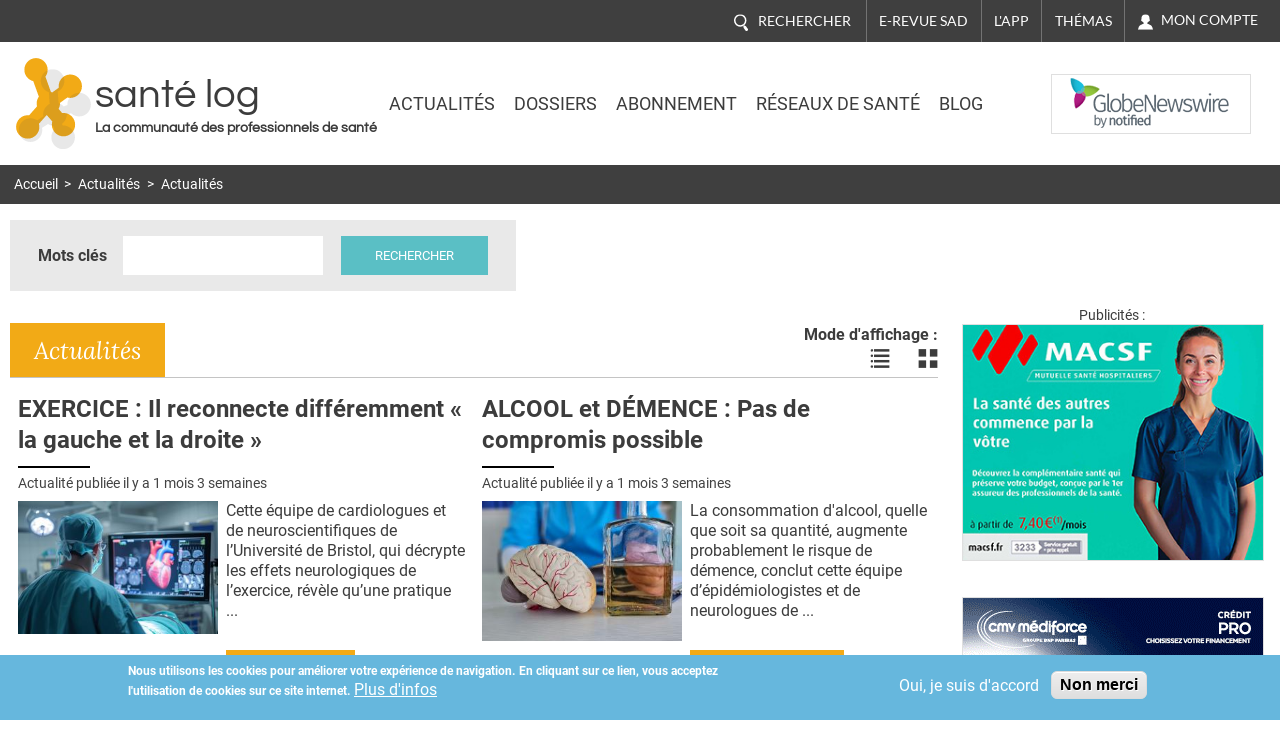

--- FILE ---
content_type: text/html; charset=utf-8
request_url: https://www.santelog.com/actualites/lobesite-legere-associee-une-mortalite-moins-elevee?page=6
body_size: 19291
content:
<!DOCTYPE html>
<!--[if IEMobile 7]><html class="iem7"  lang="fr" dir="ltr"><![endif]-->
<!--[if lte IE 6]><html class="lt-ie9 lt-ie8 lt-ie7"  lang="fr" dir="ltr"><![endif]-->
<!--[if (IE 7)&(!IEMobile)]><html class="lt-ie9 lt-ie8"  lang="fr" dir="ltr"><![endif]-->
<!--[if IE 8]><html class="lt-ie9"  lang="fr" dir="ltr"><![endif]-->
<!--[if (gte IE 9)|(gt IEMobile 7)]><!--><html  lang="fr" dir="ltr" prefix="og: http://ogp.me/ns# content: http://purl.org/rss/1.0/modules/content/ dc: http://purl.org/dc/terms/ foaf: http://xmlns.com/foaf/0.1/ rdfs: http://www.w3.org/2000/01/rdf-schema# sioc: http://rdfs.org/sioc/ns# sioct: http://rdfs.org/sioc/types# skos: http://www.w3.org/2004/02/skos/core# xsd: http://www.w3.org/2001/XMLSchema#"><!--<![endif]-->
<head>
	
	<meta charset="utf-8" />
<link rel="shortcut icon" href="https://www.santelog.com/sites/santelog.com/www.santelog.com/files/favicon.ic_.ico" type="image/vnd.microsoft.icon" />
<link rel="canonical" href="https://www.santelog.com/actualites/lobesite-legere-associee-une-mortalite-moins-elevee" />
<link rel="shortlink" href="https://www.santelog.com/actualites/lobesite-legere-associee-une-mortalite-moins-elevee" />
<meta property="og:site_name" content="santé log" />
<meta property="og:type" content="article" />
<meta property="og:url" content="https://www.santelog.com/actualites/lobesite-legere-associee-une-mortalite-moins-elevee" />
<meta property="og:title" content="Actualités" />
<meta name="twitter:card" content="summary" />
<meta name="twitter:url" content="https://www.santelog.com/actualites/lobesite-legere-associee-une-mortalite-moins-elevee" />
<meta name="twitter:title" content="Actualités" />
<meta name="msvalidate.01" content="72D75612366601D0403D035D964CA5DA" />
<meta name="google-site-verification" content="51WWvKuP5ixiR7KXUKllKxeklE2bUcY2PUuuRO_O5lc" />
  <title>Actualités | Page 7 | santé log</title>

      <meta name="MobileOptimized" content="width">
    <meta name="HandheldFriendly" content="true">
    <meta name="viewport" content="width=device-width, initial-scale=1.0, shrink-to-fit=no">
    <meta name="msvalidate.01" content="A9521FE01C0C7E569243512A6D1CE163" />
    <meta name="robots" content="max-snippet:450, max-image-preview:large, max-video-preview:10" />
  <meta name="msvalidate.01" content="72D75612366601D0403D035D964CA5DA" />
  
<!--[if IEMobile]><meta http-equiv="cleartype" content="on"><![endif]-->
  <link rel="preconnect" href="https://fonts.gstatic.com">
  <!-- <link href="https://fonts.googleapis.com/css2?family=Asap:wght@400;600;700&family=Lato:ital,wght@0,400;0,700;1,400;1,700&family=Lora:ital,wght@0,400;0,700;1,400;1,700&family=Questrial&family=Roboto:wght@300;400;700&display=swap" rel="stylesheet"> -->
  <style>
    /* vietnamese */
    @font-face {
      font-family: 'Asap';
      font-style: normal;
      font-weight: 400;
      font-display: swap;
      src: url(https://fonts.gstatic.com/s/asap/v13/KFOoCniXp96ayzQe4HRO.woff2) format('woff2');
      unicode-range: U+0102-0103, U+0110-0111, U+0128-0129, U+0168-0169, U+01A0-01A1, U+01AF-01B0, U+1EA0-1EF9, U+20AB;
    }
    /* latin-ext */
    @font-face {
      font-family: 'Asap';
      font-style: normal;
      font-weight: 400;
      font-display: swap;
      src: url(https://fonts.gstatic.com/s/asap/v13/KFOoCniXp96ayzUe4HRO.woff2) format('woff2');
      unicode-range: U+0100-024F, U+0259, U+1E00-1EFF, U+2020, U+20A0-20AB, U+20AD-20CF, U+2113, U+2C60-2C7F, U+A720-A7FF;
    }
    /* latin */
    @font-face {
      font-family: 'Asap';
      font-style: normal;
      font-weight: 400;
      font-display: swap;
      src: url(https://fonts.gstatic.com/s/asap/v13/KFOoCniXp96ayzse4A.woff2) format('woff2');
      unicode-range: U+0000-00FF, U+0131, U+0152-0153, U+02BB-02BC, U+02C6, U+02DA, U+02DC, U+2000-206F, U+2074, U+20AC, U+2122, U+2191, U+2193, U+2212, U+2215, U+FEFF, U+FFFD;
    }
    /* vietnamese */
    @font-face {
      font-family: 'Asap';
      font-style: normal;
      font-weight: 600;
      font-display: swap;
      src: url(https://fonts.gstatic.com/s/asap/v13/KFOnCniXp96aw-Q69URvBg88.woff2) format('woff2');
      unicode-range: U+0102-0103, U+0110-0111, U+0128-0129, U+0168-0169, U+01A0-01A1, U+01AF-01B0, U+1EA0-1EF9, U+20AB;
    }
    /* latin-ext */
    @font-face {
      font-family: 'Asap';
      font-style: normal;
      font-weight: 600;
      font-display: swap;
      src: url(https://fonts.gstatic.com/s/asap/v13/KFOnCniXp96aw-Q69UVvBg88.woff2) format('woff2');
      unicode-range: U+0100-024F, U+0259, U+1E00-1EFF, U+2020, U+20A0-20AB, U+20AD-20CF, U+2113, U+2C60-2C7F, U+A720-A7FF;
    }
    /* latin */
    @font-face {
      font-family: 'Asap';
      font-style: normal;
      font-weight: 600;
      font-display: swap;
      src: url(https://fonts.gstatic.com/s/asap/v13/KFOnCniXp96aw-Q69UtvBg.woff2) format('woff2');
      unicode-range: U+0000-00FF, U+0131, U+0152-0153, U+02BB-02BC, U+02C6, U+02DA, U+02DC, U+2000-206F, U+2074, U+20AC, U+2122, U+2191, U+2193, U+2212, U+2215, U+FEFF, U+FFFD;
    }
    /* vietnamese */
    @font-face {
      font-family: 'Asap';
      font-style: normal;
      font-weight: 700;
      font-display: swap;
      src: url(https://fonts.gstatic.com/s/asap/v13/KFOnCniXp96aw4A79URvBg88.woff2) format('woff2');
      unicode-range: U+0102-0103, U+0110-0111, U+0128-0129, U+0168-0169, U+01A0-01A1, U+01AF-01B0, U+1EA0-1EF9, U+20AB;
    }
    /* latin-ext */
    @font-face {
      font-family: 'Asap';
      font-style: normal;
      font-weight: 700;
      font-display: swap;
      src: url(https://fonts.gstatic.com/s/asap/v13/KFOnCniXp96aw4A79UVvBg88.woff2) format('woff2');
      unicode-range: U+0100-024F, U+0259, U+1E00-1EFF, U+2020, U+20A0-20AB, U+20AD-20CF, U+2113, U+2C60-2C7F, U+A720-A7FF;
    }
    /* latin */
    @font-face {
      font-family: 'Asap';
      font-style: normal;
      font-weight: 700;
      font-display: swap;
      src: url(https://fonts.gstatic.com/s/asap/v13/KFOnCniXp96aw4A79UtvBg.woff2) format('woff2');
      unicode-range: U+0000-00FF, U+0131, U+0152-0153, U+02BB-02BC, U+02C6, U+02DA, U+02DC, U+2000-206F, U+2074, U+20AC, U+2122, U+2191, U+2193, U+2212, U+2215, U+FEFF, U+FFFD;
    }
    /* latin-ext */
    @font-face {
      font-family: 'Lato';
      font-style: italic;
      font-weight: 400;
      font-display: swap;
      src: url(https://fonts.gstatic.com/s/lato/v17/S6u8w4BMUTPHjxsAUi-qJCY.woff2) format('woff2');
      unicode-range: U+0100-024F, U+0259, U+1E00-1EFF, U+2020, U+20A0-20AB, U+20AD-20CF, U+2113, U+2C60-2C7F, U+A720-A7FF;
    }
    /* latin */
    @font-face {
      font-family: 'Lato';
      font-style: italic;
      font-weight: 400;
      font-display: swap;
      src: url(https://fonts.gstatic.com/s/lato/v17/S6u8w4BMUTPHjxsAXC-q.woff2) format('woff2');
      unicode-range: U+0000-00FF, U+0131, U+0152-0153, U+02BB-02BC, U+02C6, U+02DA, U+02DC, U+2000-206F, U+2074, U+20AC, U+2122, U+2191, U+2193, U+2212, U+2215, U+FEFF, U+FFFD;
    }
    /* latin-ext */
    @font-face {
      font-family: 'Lato';
      font-style: italic;
      font-weight: 700;
      font-display: swap;
      src: url(https://fonts.gstatic.com/s/lato/v17/S6u_w4BMUTPHjxsI5wq_FQft1dw.woff2) format('woff2');
      unicode-range: U+0100-024F, U+0259, U+1E00-1EFF, U+2020, U+20A0-20AB, U+20AD-20CF, U+2113, U+2C60-2C7F, U+A720-A7FF;
    }
    /* latin */
    @font-face {
      font-family: 'Lato';
      font-style: italic;
      font-weight: 700;
      font-display: swap;
      src: url(https://fonts.gstatic.com/s/lato/v17/S6u_w4BMUTPHjxsI5wq_Gwft.woff2) format('woff2');
      unicode-range: U+0000-00FF, U+0131, U+0152-0153, U+02BB-02BC, U+02C6, U+02DA, U+02DC, U+2000-206F, U+2074, U+20AC, U+2122, U+2191, U+2193, U+2212, U+2215, U+FEFF, U+FFFD;
    }
    /* latin-ext */
    @font-face {
      font-family: 'Lato';
      font-style: normal;
      font-weight: 400;
      font-display: swap;
      src: url(https://fonts.gstatic.com/s/lato/v17/S6uyw4BMUTPHjxAwXjeu.woff2) format('woff2');
      unicode-range: U+0100-024F, U+0259, U+1E00-1EFF, U+2020, U+20A0-20AB, U+20AD-20CF, U+2113, U+2C60-2C7F, U+A720-A7FF;
    }
    /* latin */
    @font-face {
      font-family: 'Lato';
      font-style: normal;
      font-weight: 400;
      font-display: swap;
      src: url(https://fonts.gstatic.com/s/lato/v17/S6uyw4BMUTPHjx4wXg.woff2) format('woff2');
      unicode-range: U+0000-00FF, U+0131, U+0152-0153, U+02BB-02BC, U+02C6, U+02DA, U+02DC, U+2000-206F, U+2074, U+20AC, U+2122, U+2191, U+2193, U+2212, U+2215, U+FEFF, U+FFFD;
    }
    /* latin-ext */
    @font-face {
      font-family: 'Lato';
      font-style: normal;
      font-weight: 700;
      font-display: swap;
      src: url(https://fonts.gstatic.com/s/lato/v17/S6u9w4BMUTPHh6UVSwaPGR_p.woff2) format('woff2');
      unicode-range: U+0100-024F, U+0259, U+1E00-1EFF, U+2020, U+20A0-20AB, U+20AD-20CF, U+2113, U+2C60-2C7F, U+A720-A7FF;
    }
    /* latin */
    @font-face {
      font-family: 'Lato';
      font-style: normal;
      font-weight: 700;
      font-display: swap;
      src: url(https://fonts.gstatic.com/s/lato/v17/S6u9w4BMUTPHh6UVSwiPGQ.woff2) format('woff2');
      unicode-range: U+0000-00FF, U+0131, U+0152-0153, U+02BB-02BC, U+02C6, U+02DA, U+02DC, U+2000-206F, U+2074, U+20AC, U+2122, U+2191, U+2193, U+2212, U+2215, U+FEFF, U+FFFD;
    }
    /* cyrillic-ext */
    @font-face {
      font-family: 'Lora';
      font-style: italic;
      font-weight: 400;
      font-display: swap;
      src: url(https://fonts.gstatic.com/s/lora/v17/0QIhMX1D_JOuMw_LLPtLp_A.woff2) format('woff2');
      unicode-range: U+0460-052F, U+1C80-1C88, U+20B4, U+2DE0-2DFF, U+A640-A69F, U+FE2E-FE2F;
    }
    /* cyrillic */
    @font-face {
      font-family: 'Lora';
      font-style: italic;
      font-weight: 400;
      font-display: swap;
      src: url(https://fonts.gstatic.com/s/lora/v17/0QIhMX1D_JOuMw_LJftLp_A.woff2) format('woff2');
      unicode-range: U+0400-045F, U+0490-0491, U+04B0-04B1, U+2116;
    }
    /* vietnamese */
    @font-face {
      font-family: 'Lora';
      font-style: italic;
      font-weight: 400;
      font-display: swap;
      src: url(https://fonts.gstatic.com/s/lora/v17/0QIhMX1D_JOuMw_LLvtLp_A.woff2) format('woff2');
      unicode-range: U+0102-0103, U+0110-0111, U+0128-0129, U+0168-0169, U+01A0-01A1, U+01AF-01B0, U+1EA0-1EF9, U+20AB;
    }
    /* latin-ext */
    @font-face {
      font-family: 'Lora';
      font-style: italic;
      font-weight: 400;
      font-display: swap;
      src: url(https://fonts.gstatic.com/s/lora/v17/0QIhMX1D_JOuMw_LL_tLp_A.woff2) format('woff2');
      unicode-range: U+0100-024F, U+0259, U+1E00-1EFF, U+2020, U+20A0-20AB, U+20AD-20CF, U+2113, U+2C60-2C7F, U+A720-A7FF;
    }
    /* latin */
    @font-face {
      font-family: 'Lora';
      font-style: italic;
      font-weight: 400;
      font-display: swap;
      src: url(https://fonts.gstatic.com/s/lora/v17/0QIhMX1D_JOuMw_LIftL.woff2) format('woff2');
      unicode-range: U+0000-00FF, U+0131, U+0152-0153, U+02BB-02BC, U+02C6, U+02DA, U+02DC, U+2000-206F, U+2074, U+20AC, U+2122, U+2191, U+2193, U+2212, U+2215, U+FEFF, U+FFFD;
    }
    /* cyrillic-ext */
    @font-face {
      font-family: 'Lora';
      font-style: italic;
      font-weight: 700;
      font-display: swap;
      src: url(https://fonts.gstatic.com/s/lora/v17/0QIhMX1D_JOuMw_LLPtLp_A.woff2) format('woff2');
      unicode-range: U+0460-052F, U+1C80-1C88, U+20B4, U+2DE0-2DFF, U+A640-A69F, U+FE2E-FE2F;
    }
    /* cyrillic */
    @font-face {
      font-family: 'Lora';
      font-style: italic;
      font-weight: 700;
      font-display: swap;
      src: url(https://fonts.gstatic.com/s/lora/v17/0QIhMX1D_JOuMw_LJftLp_A.woff2) format('woff2');
      unicode-range: U+0400-045F, U+0490-0491, U+04B0-04B1, U+2116;
    }
    /* vietnamese */
    @font-face {
      font-family: 'Lora';
      font-style: italic;
      font-weight: 700;
      font-display: swap;
      src: url(https://fonts.gstatic.com/s/lora/v17/0QIhMX1D_JOuMw_LLvtLp_A.woff2) format('woff2');
      unicode-range: U+0102-0103, U+0110-0111, U+0128-0129, U+0168-0169, U+01A0-01A1, U+01AF-01B0, U+1EA0-1EF9, U+20AB;
    }
    /* latin-ext */
    @font-face {
      font-family: 'Lora';
      font-style: italic;
      font-weight: 700;
      font-display: swap;
      src: url(https://fonts.gstatic.com/s/lora/v17/0QIhMX1D_JOuMw_LL_tLp_A.woff2) format('woff2');
      unicode-range: U+0100-024F, U+0259, U+1E00-1EFF, U+2020, U+20A0-20AB, U+20AD-20CF, U+2113, U+2C60-2C7F, U+A720-A7FF;
    }
    /* latin */
    @font-face {
      font-family: 'Lora';
      font-style: italic;
      font-weight: 700;
      font-display: swap;
      src: url(https://fonts.gstatic.com/s/lora/v17/0QIhMX1D_JOuMw_LIftL.woff2) format('woff2');
      unicode-range: U+0000-00FF, U+0131, U+0152-0153, U+02BB-02BC, U+02C6, U+02DA, U+02DC, U+2000-206F, U+2074, U+20AC, U+2122, U+2191, U+2193, U+2212, U+2215, U+FEFF, U+FFFD;
    }
    /* cyrillic-ext */
    @font-face {
      font-family: 'Lora';
      font-style: normal;
      font-weight: 400;
      font-display: swap;
      src: url(https://fonts.gstatic.com/s/lora/v17/0QIvMX1D_JOuMwf7I-NP.woff2) format('woff2');
      unicode-range: U+0460-052F, U+1C80-1C88, U+20B4, U+2DE0-2DFF, U+A640-A69F, U+FE2E-FE2F;
    }
    /* cyrillic */
    @font-face {
      font-family: 'Lora';
      font-style: normal;
      font-weight: 400;
      font-display: swap;
      src: url(https://fonts.gstatic.com/s/lora/v17/0QIvMX1D_JOuMw77I-NP.woff2) format('woff2');
      unicode-range: U+0400-045F, U+0490-0491, U+04B0-04B1, U+2116;
    }
    /* vietnamese */
    @font-face {
      font-family: 'Lora';
      font-style: normal;
      font-weight: 400;
      font-display: swap;
      src: url(https://fonts.gstatic.com/s/lora/v17/0QIvMX1D_JOuMwX7I-NP.woff2) format('woff2');
      unicode-range: U+0102-0103, U+0110-0111, U+0128-0129, U+0168-0169, U+01A0-01A1, U+01AF-01B0, U+1EA0-1EF9, U+20AB;
    }
    /* latin-ext */
    @font-face {
      font-family: 'Lora';
      font-style: normal;
      font-weight: 400;
      font-display: swap;
      src: url(https://fonts.gstatic.com/s/lora/v17/0QIvMX1D_JOuMwT7I-NP.woff2) format('woff2');
      unicode-range: U+0100-024F, U+0259, U+1E00-1EFF, U+2020, U+20A0-20AB, U+20AD-20CF, U+2113, U+2C60-2C7F, U+A720-A7FF;
    }
    /* latin */
    @font-face {
      font-family: 'Lora';
      font-style: normal;
      font-weight: 400;
      font-display: swap;
      src: url(https://fonts.gstatic.com/s/lora/v17/0QIvMX1D_JOuMwr7Iw.woff2) format('woff2');
      unicode-range: U+0000-00FF, U+0131, U+0152-0153, U+02BB-02BC, U+02C6, U+02DA, U+02DC, U+2000-206F, U+2074, U+20AC, U+2122, U+2191, U+2193, U+2212, U+2215, U+FEFF, U+FFFD;
    }
    /* cyrillic-ext */
    @font-face {
      font-family: 'Lora';
      font-style: normal;
      font-weight: 700;
      font-display: swap;
      src: url(https://fonts.gstatic.com/s/lora/v17/0QIvMX1D_JOuMwf7I-NP.woff2) format('woff2');
      unicode-range: U+0460-052F, U+1C80-1C88, U+20B4, U+2DE0-2DFF, U+A640-A69F, U+FE2E-FE2F;
    }
    /* cyrillic */
    @font-face {
      font-family: 'Lora';
      font-style: normal;
      font-weight: 700;
      font-display: swap;
      src: url(https://fonts.gstatic.com/s/lora/v17/0QIvMX1D_JOuMw77I-NP.woff2) format('woff2');
      unicode-range: U+0400-045F, U+0490-0491, U+04B0-04B1, U+2116;
    }
    /* vietnamese */
    @font-face {
      font-family: 'Lora';
      font-style: normal;
      font-weight: 700;
      font-display: swap;
      src: url(https://fonts.gstatic.com/s/lora/v17/0QIvMX1D_JOuMwX7I-NP.woff2) format('woff2');
      unicode-range: U+0102-0103, U+0110-0111, U+0128-0129, U+0168-0169, U+01A0-01A1, U+01AF-01B0, U+1EA0-1EF9, U+20AB;
    }
    /* latin-ext */
    @font-face {
      font-family: 'Lora';
      font-style: normal;
      font-weight: 700;
      font-display: swap;
      src: url(https://fonts.gstatic.com/s/lora/v17/0QIvMX1D_JOuMwT7I-NP.woff2) format('woff2');
      unicode-range: U+0100-024F, U+0259, U+1E00-1EFF, U+2020, U+20A0-20AB, U+20AD-20CF, U+2113, U+2C60-2C7F, U+A720-A7FF;
    }
    /* latin */
    @font-face {
      font-family: 'Lora';
      font-style: normal;
      font-weight: 700;
      font-display: swap;
      src: url(https://fonts.gstatic.com/s/lora/v17/0QIvMX1D_JOuMwr7Iw.woff2) format('woff2');
      unicode-range: U+0000-00FF, U+0131, U+0152-0153, U+02BB-02BC, U+02C6, U+02DA, U+02DC, U+2000-206F, U+2074, U+20AC, U+2122, U+2191, U+2193, U+2212, U+2215, U+FEFF, U+FFFD;
    }
    /* vietnamese */
    @font-face {
      font-family: 'Questrial';
      font-style: normal;
      font-weight: 400;
      font-display: swap;
      src: url(https://fonts.gstatic.com/s/questrial/v12/QdVUSTchPBm7nuUeVf70sSFlq20.woff2) format('woff2');
      unicode-range: U+0102-0103, U+0110-0111, U+0128-0129, U+0168-0169, U+01A0-01A1, U+01AF-01B0, U+1EA0-1EF9, U+20AB;
    }
    /* latin-ext */
    @font-face {
      font-family: 'Questrial';
      font-style: normal;
      font-weight: 400;
      font-display: swap;
      src: url(https://fonts.gstatic.com/s/questrial/v12/QdVUSTchPBm7nuUeVf70sCFlq20.woff2) format('woff2');
      unicode-range: U+0100-024F, U+0259, U+1E00-1EFF, U+2020, U+20A0-20AB, U+20AD-20CF, U+2113, U+2C60-2C7F, U+A720-A7FF;
    }
    /* latin */
    @font-face {
      font-family: 'Questrial';
      font-style: normal;
      font-weight: 400;
      font-display: swap;
      src: url(https://fonts.gstatic.com/s/questrial/v12/QdVUSTchPBm7nuUeVf70viFl.woff2) format('woff2');
      unicode-range: U+0000-00FF, U+0131, U+0152-0153, U+02BB-02BC, U+02C6, U+02DA, U+02DC, U+2000-206F, U+2074, U+20AC, U+2122, U+2191, U+2193, U+2212, U+2215, U+FEFF, U+FFFD;
    }
    /* cyrillic-ext */
    @font-face {
      font-family: 'Roboto';
      font-style: normal;
      font-weight: 300;
      font-display: swap;
      src: url(https://fonts.gstatic.com/s/roboto/v20/KFOlCnqEu92Fr1MmSU5fCRc4EsA.woff2) format('woff2');
      unicode-range: U+0460-052F, U+1C80-1C88, U+20B4, U+2DE0-2DFF, U+A640-A69F, U+FE2E-FE2F;
    }
    /* cyrillic */
    @font-face {
      font-family: 'Roboto';
      font-style: normal;
      font-weight: 300;
      font-display: swap;
      src: url(https://fonts.gstatic.com/s/roboto/v20/KFOlCnqEu92Fr1MmSU5fABc4EsA.woff2) format('woff2');
      unicode-range: U+0400-045F, U+0490-0491, U+04B0-04B1, U+2116;
    }
    /* greek-ext */
    @font-face {
      font-family: 'Roboto';
      font-style: normal;
      font-weight: 300;
      font-display: swap;
      src: url(https://fonts.gstatic.com/s/roboto/v20/KFOlCnqEu92Fr1MmSU5fCBc4EsA.woff2) format('woff2');
      unicode-range: U+1F00-1FFF;
    }
    /* greek */
    @font-face {
      font-family: 'Roboto';
      font-style: normal;
      font-weight: 300;
      font-display: swap;
      src: url(https://fonts.gstatic.com/s/roboto/v20/KFOlCnqEu92Fr1MmSU5fBxc4EsA.woff2) format('woff2');
      unicode-range: U+0370-03FF;
    }
    /* vietnamese */
    @font-face {
      font-family: 'Roboto';
      font-style: normal;
      font-weight: 300;
      font-display: swap;
      src: url(https://fonts.gstatic.com/s/roboto/v20/KFOlCnqEu92Fr1MmSU5fCxc4EsA.woff2) format('woff2');
      unicode-range: U+0102-0103, U+0110-0111, U+0128-0129, U+0168-0169, U+01A0-01A1, U+01AF-01B0, U+1EA0-1EF9, U+20AB;
    }
    /* latin-ext */
    @font-face {
      font-family: 'Roboto';
      font-style: normal;
      font-weight: 300;
      font-display: swap;
      src: url(https://fonts.gstatic.com/s/roboto/v20/KFOlCnqEu92Fr1MmSU5fChc4EsA.woff2) format('woff2');
      unicode-range: U+0100-024F, U+0259, U+1E00-1EFF, U+2020, U+20A0-20AB, U+20AD-20CF, U+2113, U+2C60-2C7F, U+A720-A7FF;
    }
    /* latin */
    @font-face {
      font-family: 'Roboto';
      font-style: normal;
      font-weight: 300;
      font-display: swap;
      src: url(https://fonts.gstatic.com/s/roboto/v20/KFOlCnqEu92Fr1MmSU5fBBc4.woff2) format('woff2');
      unicode-range: U+0000-00FF, U+0131, U+0152-0153, U+02BB-02BC, U+02C6, U+02DA, U+02DC, U+2000-206F, U+2074, U+20AC, U+2122, U+2191, U+2193, U+2212, U+2215, U+FEFF, U+FFFD;
    }
    /* cyrillic-ext */
    @font-face {
      font-family: 'Roboto';
      font-style: normal;
      font-weight: 400;
      font-display: swap;
      src: url(https://fonts.gstatic.com/s/roboto/v20/KFOmCnqEu92Fr1Mu72xKOzY.woff2) format('woff2');
      unicode-range: U+0460-052F, U+1C80-1C88, U+20B4, U+2DE0-2DFF, U+A640-A69F, U+FE2E-FE2F;
    }
    /* cyrillic */
    @font-face {
      font-family: 'Roboto';
      font-style: normal;
      font-weight: 400;
      font-display: swap;
      src: url(https://fonts.gstatic.com/s/roboto/v20/KFOmCnqEu92Fr1Mu5mxKOzY.woff2) format('woff2');
      unicode-range: U+0400-045F, U+0490-0491, U+04B0-04B1, U+2116;
    }
    /* greek-ext */
    @font-face {
      font-family: 'Roboto';
      font-style: normal;
      font-weight: 400;
      font-display: swap;
      src: url(https://fonts.gstatic.com/s/roboto/v20/KFOmCnqEu92Fr1Mu7mxKOzY.woff2) format('woff2');
      unicode-range: U+1F00-1FFF;
    }
    /* greek */
    @font-face {
      font-family: 'Roboto';
      font-style: normal;
      font-weight: 400;
      font-display: swap;
      src: url(https://fonts.gstatic.com/s/roboto/v20/KFOmCnqEu92Fr1Mu4WxKOzY.woff2) format('woff2');
      unicode-range: U+0370-03FF;
    }
    /* vietnamese */
    @font-face {
      font-family: 'Roboto';
      font-style: normal;
      font-weight: 400;
      font-display: swap;
      src: url(https://fonts.gstatic.com/s/roboto/v20/KFOmCnqEu92Fr1Mu7WxKOzY.woff2) format('woff2');
      unicode-range: U+0102-0103, U+0110-0111, U+0128-0129, U+0168-0169, U+01A0-01A1, U+01AF-01B0, U+1EA0-1EF9, U+20AB;
    }
    /* latin-ext */
    @font-face {
      font-family: 'Roboto';
      font-style: normal;
      font-weight: 400;
      font-display: swap;
      src: url(https://fonts.gstatic.com/s/roboto/v20/KFOmCnqEu92Fr1Mu7GxKOzY.woff2) format('woff2');
      unicode-range: U+0100-024F, U+0259, U+1E00-1EFF, U+2020, U+20A0-20AB, U+20AD-20CF, U+2113, U+2C60-2C7F, U+A720-A7FF;
    }
    /* latin */
    @font-face {
      font-family: 'Roboto';
      font-style: normal;
      font-weight: 400;
      font-display: swap;
      src: url(https://fonts.gstatic.com/s/roboto/v20/KFOmCnqEu92Fr1Mu4mxK.woff2) format('woff2');
      unicode-range: U+0000-00FF, U+0131, U+0152-0153, U+02BB-02BC, U+02C6, U+02DA, U+02DC, U+2000-206F, U+2074, U+20AC, U+2122, U+2191, U+2193, U+2212, U+2215, U+FEFF, U+FFFD;
    }
    /* cyrillic-ext */
    @font-face {
      font-family: 'Roboto';
      font-style: normal;
      font-weight: 700;
      font-display: swap;
      src: url(https://fonts.gstatic.com/s/roboto/v20/KFOlCnqEu92Fr1MmWUlfCRc4EsA.woff2) format('woff2');
      unicode-range: U+0460-052F, U+1C80-1C88, U+20B4, U+2DE0-2DFF, U+A640-A69F, U+FE2E-FE2F;
    }
    /* cyrillic */
    @font-face {
      font-family: 'Roboto';
      font-style: normal;
      font-weight: 700;
      font-display: swap;
      src: url(https://fonts.gstatic.com/s/roboto/v20/KFOlCnqEu92Fr1MmWUlfABc4EsA.woff2) format('woff2');
      unicode-range: U+0400-045F, U+0490-0491, U+04B0-04B1, U+2116;
    }
    /* greek-ext */
    @font-face {
      font-family: 'Roboto';
      font-style: normal;
      font-weight: 700;
      font-display: swap;
      src: url(https://fonts.gstatic.com/s/roboto/v20/KFOlCnqEu92Fr1MmWUlfCBc4EsA.woff2) format('woff2');
      unicode-range: U+1F00-1FFF;
    }
    /* greek */
    @font-face {
      font-family: 'Roboto';
      font-style: normal;
      font-weight: 700;
      font-display: swap;
      src: url(https://fonts.gstatic.com/s/roboto/v20/KFOlCnqEu92Fr1MmWUlfBxc4EsA.woff2) format('woff2');
      unicode-range: U+0370-03FF;
    }
    /* vietnamese */
    @font-face {
      font-family: 'Roboto';
      font-style: normal;
      font-weight: 700;
      font-display: swap;
      src: url(https://fonts.gstatic.com/s/roboto/v20/KFOlCnqEu92Fr1MmWUlfCxc4EsA.woff2) format('woff2');
      unicode-range: U+0102-0103, U+0110-0111, U+0128-0129, U+0168-0169, U+01A0-01A1, U+01AF-01B0, U+1EA0-1EF9, U+20AB;
    }
    /* latin-ext */
    @font-face {
      font-family: 'Roboto';
      font-style: normal;
      font-weight: 700;
      font-display: swap;
      src: url(https://fonts.gstatic.com/s/roboto/v20/KFOlCnqEu92Fr1MmWUlfChc4EsA.woff2) format('woff2');
      unicode-range: U+0100-024F, U+0259, U+1E00-1EFF, U+2020, U+20A0-20AB, U+20AD-20CF, U+2113, U+2C60-2C7F, U+A720-A7FF;
    }
    /* latin */
    @font-face {
      font-family: 'Roboto';
      font-style: normal;
      font-weight: 700;
      font-display: swap;
      src: url(https://fonts.gstatic.com/s/roboto/v20/KFOlCnqEu92Fr1MmWUlfBBc4.woff2) format('woff2');
      unicode-range: U+0000-00FF, U+0131, U+0152-0153, U+02BB-02BC, U+02C6, U+02DA, U+02DC, U+2000-206F, U+2074, U+20AC, U+2122, U+2191, U+2193, U+2212, U+2215, U+FEFF, U+FFFD;
    }
  </style>

  <link type="text/css" rel="stylesheet" href="https://www.santelog.com/sites/santelog.com/www.santelog.com/files/css/css_lQaZfjVpwP_oGNqdtWCSpJT1EMqXdMiU84ekLLxQnc4.css" media="all" />
<link type="text/css" rel="stylesheet" href="https://www.santelog.com/sites/santelog.com/www.santelog.com/files/css/css_pzej_uze_GqdWBw8ZDNWovEWZRLL8sZrhGNQ_WZvCSQ.css" media="all" />
<link type="text/css" rel="stylesheet" href="https://www.santelog.com/sites/santelog.com/www.santelog.com/files/css/css_8ExH6BeR7eCSLxOgNDv6mj5AT96l4_2sHVdAx7A4dCU.css" media="all" />
<link type="text/css" rel="stylesheet" href="https://www.santelog.com/sites/santelog.com/www.santelog.com/files/css/css__dCwb7H6hxNQ-7wHOfRlRaX3Qk1f9zWtV_hRbpYpLN0.css" media="all" />
  <script src="https://www.santelog.com/sites/santelog.com/www.santelog.com/files/js/js_xtZNzpU9-xZGFpC_hIexcQUfNYmVmlEJFyCiH4YuuCU.js"></script>
<script src="https://www.santelog.com/sites/santelog.com/www.santelog.com/files/js/js_TVTqjz8JHRb2KK9hlzuk0YsjzD013dKyYX_OTz-2VXU.js"></script>
<script src="https://www.santelog.com/sites/santelog.com/www.santelog.com/files/js/js__9RrWVvctKBE8tmR0CW6pJV0NN4om64sE4RlkcM-W8k.js"></script>
<script src="https://www.santelog.com/sites/santelog.com/www.santelog.com/files/js/js_PXBUA_yDJshXKyAxsq6J1QcfJ6MFcbYa2HbrBIOsTjI.js"></script>
<script src="https://www.santelog.com/sites/santelog.com/www.santelog.com/files/js/js_YhddVlQUuXp_wJH0CF5zVFcZC90YUhl95NUdIPfvvRo.js"></script>
<script>jQuery.extend(Drupal.settings, {"basePath":"\/","pathPrefix":"","ajaxPageState":{"theme":"santelog","theme_token":"rnWsSJHat89s5EPGYIO1kUaN7fz42jLx39_Pb5vwPe0","js":{"0":1,"sites\/all\/modules\/eu_cookie_compliance\/js\/eu_cookie_compliance.js":1,"misc\/jquery.js":1,"misc\/jquery-extend-3.4.0.js":1,"misc\/jquery-html-prefilter-3.5.0-backport.js":1,"misc\/jquery.once.js":1,"misc\/drupal.js":1,"sites\/all\/libraries\/blazy\/blazy.min.js":1,"sites\/all\/modules\/eu_cookie_compliance\/js\/jquery.cookie-1.4.1.min.js":1,"sites\/all\/modules\/admin_menu\/admin_devel\/admin_devel.js":1,"sites\/santelog.com\/www.santelog.com\/modules\/simpleads\/simpleads.js":1,"sites\/all\/modules\/lazy\/lazy.js":1,"public:\/\/languages\/fr_S5-lGe27Lp4AV_xIkPJ5pbgnccvjigbKRYphDYEvLx0.js":1,"sites\/all\/modules\/video\/js\/video.js":1,"sites\/santelog.com\/www.santelog.com\/themes\/santelog\/js\/matchmedia.js":1,"sites\/santelog.com\/www.santelog.com\/themes\/santelog\/js\/jquery.cookie.js":1,"sites\/santelog.com\/www.santelog.com\/themes\/santelog\/js\/santelog.js":1},"css":{"modules\/system\/system.base.css":1,"modules\/system\/system.menus.css":1,"modules\/system\/system.messages.css":1,"modules\/system\/system.theme.css":1,"modules\/comment\/comment.css":1,"modules\/field\/theme\/field.css":1,"modules\/node\/node.css":1,"modules\/search\/search.css":1,"sites\/santelog.com\/www.santelog.com\/modules\/simpleads\/simpleads.css":1,"modules\/user\/user.css":1,"sites\/all\/modules\/views\/css\/views.css":1,"sites\/all\/modules\/ckeditor\/css\/ckeditor.css":1,"sites\/all\/modules\/ctools\/css\/ctools.css":1,"sites\/all\/modules\/video\/css\/video.css":1,"sites\/all\/modules\/eu_cookie_compliance\/css\/eu_cookie_compliance.css":1,"public:\/\/ctools\/css\/2371fb2d0eca6b31fe4bf7301f932f23.css":1,"sites\/santelog.com\/www.santelog.com\/themes\/santelog\/system.menus.css":1,"sites\/santelog.com\/www.santelog.com\/themes\/santelog\/system.messages.css":1,"sites\/santelog.com\/www.santelog.com\/themes\/santelog\/system.theme.css":1,"sites\/santelog.com\/www.santelog.com\/themes\/santelog\/css\/styles.css":1,"sites\/santelog.com\/www.santelog.com\/themes\/santelog\/css\/header.css":1,"sites\/santelog.com\/www.santelog.com\/themes\/santelog\/css\/footer.css":1,"sites\/santelog.com\/www.santelog.com\/themes\/santelog\/css\/block.css":1,"sites\/santelog.com\/www.santelog.com\/themes\/santelog\/css\/forms.css":1,"sites\/santelog.com\/www.santelog.com\/themes\/santelog\/css\/user.css":1}},"simpleads":{"url":{"ckeditor":"\/simpleads\/dashboard\/ckeditor"},"modulepath":"sites\/santelog.com\/www.santelog.com\/modules\/simpleads"},"urlIsAjaxTrusted":{"\/actualites\/lobesite-legere-associee-une-mortalite-moins-elevee":true,"\/":true},"better_exposed_filters":{"views":{"liste_page_actualites":{"displays":{"page":{"filters":{"combine":{"required":false}}}}},"current_user_info":{"displays":{"block":{"filters":[]}}},"partenaires":{"displays":{"block":{"filters":[]}}}}},"eu_cookie_compliance":{"cookie_policy_version":"1.0.0","popup_enabled":1,"popup_agreed_enabled":0,"popup_hide_agreed":0,"popup_clicking_confirmation":false,"popup_scrolling_confirmation":false,"popup_html_info":"\u003Cdiv class=\u0022eu-cookie-compliance-banner eu-cookie-compliance-banner-info eu-cookie-compliance-banner--opt-in\u0022\u003E\n  \u003Cdiv class=\u0022popup-content info\u0022\u003E\n    \u003Cdiv id=\u0022popup-text\u0022\u003E\n      \u003Cp\u003ENous utilisons les cookies pour am\u00e9liorer votre exp\u00e9rience de navigation.\u003C\/p\u003E\n\u003Cp\u003EEn cliquant sur ce lien, vous acceptez l\u0027utilisation de cookies sur ce site internet.\u003C\/p\u003E\n              \u003Cbutton type=\u0022button\u0022 class=\u0022find-more-button eu-cookie-compliance-more-button\u0022\u003EPlus d\u0027infos\u003C\/button\u003E\n          \u003C\/div\u003E\n    \n    \u003Cdiv id=\u0022popup-buttons\u0022 class=\u0022\u0022\u003E\n      \u003Cbutton type=\u0022button\u0022 class=\u0022agree-button eu-cookie-compliance-secondary-button\u0022\u003EOui, je suis d\u0027accord\u003C\/button\u003E\n              \u003Cbutton type=\u0022button\u0022 class=\u0022decline-button eu-cookie-compliance-default-button\u0022 \u003ENon merci\u003C\/button\u003E\n          \u003C\/div\u003E\n  \u003C\/div\u003E\n\u003C\/div\u003E","use_mobile_message":false,"mobile_popup_html_info":"\u003Cdiv class=\u0022eu-cookie-compliance-banner eu-cookie-compliance-banner-info eu-cookie-compliance-banner--opt-in\u0022\u003E\n  \u003Cdiv class=\u0022popup-content info\u0022\u003E\n    \u003Cdiv id=\u0022popup-text\u0022\u003E\n      \u003Ch2\u003EWe use cookies on this site to enhance your user experience\u003C\/h2\u003E\n\u003Cp\u003EBy tapping the Accept button, you agree to us doing so.\u003C\/p\u003E\n              \u003Cbutton type=\u0022button\u0022 class=\u0022find-more-button eu-cookie-compliance-more-button\u0022\u003EPlus d\u0027infos\u003C\/button\u003E\n          \u003C\/div\u003E\n    \n    \u003Cdiv id=\u0022popup-buttons\u0022 class=\u0022\u0022\u003E\n      \u003Cbutton type=\u0022button\u0022 class=\u0022agree-button eu-cookie-compliance-secondary-button\u0022\u003EOui, je suis d\u0027accord\u003C\/button\u003E\n              \u003Cbutton type=\u0022button\u0022 class=\u0022decline-button eu-cookie-compliance-default-button\u0022 \u003ENon merci\u003C\/button\u003E\n          \u003C\/div\u003E\n  \u003C\/div\u003E\n\u003C\/div\u003E\n","mobile_breakpoint":"768","popup_html_agreed":"\u003Cdiv\u003E\n  \u003Cdiv class=\u0022popup-content agreed\u0022\u003E\n    \u003Cdiv id=\u0022popup-text\u0022\u003E\n      \u003Cp\u003EMerci d\u0027avoir accepter les cookies.\u003C\/p\u003E\n\u003Cp\u003EVous pouvez maintenant fermer ce bandeau et continuer votre navigation.\u003C\/p\u003E\n    \u003C\/div\u003E\n    \u003Cdiv id=\u0022popup-buttons\u0022\u003E\n      \u003Cbutton type=\u0022button\u0022 class=\u0022hide-popup-button eu-cookie-compliance-hide-button\u0022\u003EMasquer\u003C\/button\u003E\n              \u003Cbutton type=\u0022button\u0022 class=\u0022find-more-button eu-cookie-compliance-more-button-thank-you\u0022 \u003EPlus d\u0027infos\u003C\/button\u003E\n          \u003C\/div\u003E\n  \u003C\/div\u003E\n\u003C\/div\u003E","popup_use_bare_css":false,"popup_height":"auto","popup_width":"100%","popup_delay":0,"popup_link":"\/conditions-generales","popup_link_new_window":1,"popup_position":null,"fixed_top_position":false,"popup_language":"fr","store_consent":false,"better_support_for_screen_readers":1,"reload_page":0,"domain":"","domain_all_sites":0,"popup_eu_only_js":0,"cookie_lifetime":"100","cookie_session":false,"disagree_do_not_show_popup":0,"method":"opt_in","allowed_cookies":"","withdraw_markup":"\u003Cbutton type=\u0022button\u0022 class=\u0022eu-cookie-withdraw-tab\u0022\u003EPrivacy settings\u003C\/button\u003E\n\u003Cdiv class=\u0022eu-cookie-withdraw-banner\u0022\u003E\n  \u003Cdiv class=\u0022popup-content info\u0022\u003E\n    \u003Cdiv id=\u0022popup-text\u0022\u003E\n      \u003Ch2\u003EWe use cookies on this site to enhance your user experience\u003C\/h2\u003E\n\u003Cp\u003EYou have given your consent for us to set cookies.\u003C\/p\u003E\n    \u003C\/div\u003E\n    \u003Cdiv id=\u0022popup-buttons\u0022\u003E\n      \u003Cbutton type=\u0022button\u0022 class=\u0022eu-cookie-withdraw-button\u0022\u003EWithdraw consent\u003C\/button\u003E\n    \u003C\/div\u003E\n  \u003C\/div\u003E\n\u003C\/div\u003E\n","withdraw_enabled":false,"withdraw_button_on_info_popup":0,"cookie_categories":[],"cookie_categories_details":[],"enable_save_preferences_button":1,"cookie_name":"","containing_element":"footer","automatic_cookies_removal":1},"lazy":{"errorClass":"b-error","loadInvisible":false,"offset":100,"saveViewportOffsetDelay":50,"selector":".b-lazy","src":"data-src","successClass":"b-loaded","validateDelay":25}});</script>
      <!--[if lt IE 9]>
    <script src="/sites/all/themes/zen/js/html5-respond.js"></script>
    <![endif]-->
  	
	<!-- Global site tag (gtag.js) - Google Analytics -->
	<script async src="https://www.googletagmanager.com/gtag/js?id=G-E13FZP6SN4"></script>
	<script>
	  window.dataLayer = window.dataLayer || [];
	  function gtag(){dataLayer.push(arguments);}
	  gtag('js', new Date());

	  gtag('config', 'G-E13FZP6SN4');
	</script>	
	
			<!-- Start Regie pube 
		
		
		<script type="text/javascript" async src="https://prebid.reworldmediafactory.com/santelog.com/script.min.js"></script>
		<script type="text/javascript" async src="https://securepubads.g.doubleclick.net/tag/js/gpt.js"></script>
		<script type="text/javascript" async src="https://prebid.reworldmediafactory.com/pbutils/prebid_utils.min.js"></script>

		<script type="text/javascript">
			!function(a){var b=/iPhone/i,c=/iPod/i,d=/iPad/i,e=/(?=.*\bAndroid\b)(?=.*\bMobile\b)/i,f=/Android/i,g=/(?=.*\bAndroid\b)(?=.*\bSD4930UR\b)/i,h=/(?=.*\bAndroid\b)(?=.*\b(?:KFOT|KFTT|KFJWI|KFJWA|KFSOWI|KFTHWI|KFTHWA|KFAPWI|KFAPWA|KFARWI|KFASWI|KFSAWI|KFSAWA)\b)/i,i=/IEMobile/i,j=/(?=.*\bWindows\b)(?=.*\bARM\b)/i,k=/BlackBerry/i,l=/BB10/i,m=/Opera Mini/i,n=/(CriOS|Chrome)(?=.*\bMobile\b)/i,o=/(?=.*\bFirefox\b)(?=.*\bMobile\b)/i,p=new RegExp("(?:Nexus 7|BNTV250|Kindle Fire|Silk|GT-P1000)","i"),q=function(a,b){return a.test(b)},r=function(a){var r=a||navigator.userAgent,s=r.split("[FBAN");return"undefined"!=typeof s[1]&&(r=s[0]),this.apple={phone:q(b,r),ipod:q(c,r),tablet:!q(b,r)&&q(d,r),device:q(b,r)||q(c,r)||q(d,r)},this.amazon={phone:q(g,r),tablet:!q(g,r)&&q(h,r),device:q(g,r)||q(h,r)},this.android={phone:q(g,r)||q(e,r),tablet:!q(g,r)&&!q(e,r)&&(q(h,r)||q(f,r)),device:q(g,r)||q(h,r)||q(e,r)||q(f,r)},this.windows={phone:q(i,r),tablet:q(j,r),device:q(i,r)||q(j,r)},this.other={blackberry:q(k,r),blackberry10:q(l,r),opera:q(m,r),firefox:q(o,r),chrome:q(n,r),device:q(k,r)||q(l,r)||q(m,r)||q(o,r)||q(n,r)},this.seven_inch=q(p,r),this.any=this.apple.device||this.android.device||this.windows.device||this.other.device||this.seven_inch,this.phone=this.apple.phone||this.android.phone||this.windows.phone,this.tablet=this.apple.tablet||this.android.tablet||this.windows.tablet,"undefined"==typeof window?this:void 0},s=function(){var a=new r;return a.Class=r,a};"undefined"!=typeof module&&module.exports&&"undefined"==typeof window?module.exports=r:"undefined"!=typeof module&&module.exports&&"undefined"!=typeof window?module.exports=s():"function"==typeof define&&define.amd?define("isMobile",[],a.isMobile=s()):a.isMobile=s()}(this);
			if(isMobile.phone){ is_mobile =true; }
			else if(isMobile.tablet){ is_mobile =false; }
			else{ is_mobile =false; }
		</script>


		<script type="text/javascript">

		window.googletag = window.googletag || {cmd: []};
		var reworldAd = reworldAd || {};
		reworldAd.que = reworldAd.que || [];
		var reworldAdUtils = reworldAdUtils || {};
		reworldAdUtils.que = reworldAdUtils.que || [];
		googletag.cmd.push(function() {

			if(is_mobile)
			{
				googletag.defineSlot('/46980923,22773588588/santelog.com-web',  [[300,250],[336,280],[320,50],[320,100],[300,50],[300,100]],
					'div-gpt-ad-mpu_haut').setTargeting('pos', '102').addService(googletag.pubads());
					
				
			}
			else
			{
				googletag.defineSlot('/46980923,22773588588/santelog.com-web', [[300,250],[300,100]],
					'div-gpt-ad-mpu_haut').setTargeting('pos', '2').addService(googletag.pubads());
					
				
			}
			googletag.pubads().disableInitialLoad();
			googletag.pubads().enableSingleRequest();
			googletag.pubads().collapseEmptyDivs();
			googletag.pubads().setCentering(true);

			googletag.enableServices();

		});

		reworldAd.que.push(function() {
			reworldAd.refresh();
			reworldAdUtils.que.push(function() {
				reworldAdUtils.setPrebidUtilsConfig({
					adUnit: "/46980923,22773588588/santelog.com-web",
					insertPlaceholder: false,
				})
			});
		});

		</script>
		-->
		<!-- End Regie pub -->	
		
	
	<!-- Champ schema.org -->	
	  	<!-- End Champ schema.org -->	  
	
	
</head>
<body class="html not-front not-logged-in no-sidebars page-actualites page-actualites-lobesite-legere-associee-une-mortalite-moins-elevee section-actualites page-views" >
      <p id="skip-link">
      <a href="#main-menu" class="element-invisible element-focusable">Jump to navigation</a>
    </p>
      


<div id="page">

  <div class="header-group">

    <div id="navigation" class="navigation">

      <div class="grid-row">

          <div class="region region-navigation">
    <div id="block-views-baf4a3d4ce00c03a931e9207bef8b1d0" class="block block-views block-search first odd">

      
  <form action="/" method="get" id="views-exposed-form-page-recherche-actu-panel-pane-2" accept-charset="UTF-8"><div><div class="views-exposed-form">
  <div class="views-exposed-widgets clearfix">
          <div id="edit-contenu-wrapper" class="views-exposed-widget views-widget-filter-combine">
                  <label for="edit-contenu">
            Recherche          </label>
                        <div class="views-widget">
          <div class="form-item form-type-textfield form-item-contenu">
 <input type="text" id="edit-contenu" name="contenu" value="" size="30" maxlength="128" class="form-text" />
</div>
        </div>
              </div>
                    <div class="views-exposed-widget views-submit-button">
      <input type="submit" id="edit-submit-page-recherche-actu" name="" value="Appliquer" class="form-submit" />    </div>
      </div>
</div>
</div></form>
</div>
<div id="block-block-7" class="block block-block navigation-search-button even">

      
  <p>Rechercher</p>

</div>
<div id="block-menu-menu-menu-secondaire" class="block block-menu secondary-menu last odd" role="navigation">

      
  <ul class="menu"><li class="menu__item is-leaf first leaf"><a href="/e-revue-sad" class="menu__link">E-revue SAD</a></li>
<li class="menu__item is-leaf leaf"><a href="/les-apps" class="menu__link">L&#039;app</a></li>
<li class="menu__item is-expanded expanded"><span class="menu__link nolink" tabindex="0">Thémas</span><ul class="menu"><li class="menu__item is-leaf first leaf"><a href="https://aidants.santelog.com/" rel="nofollow" target="_blank" class="menu__link">Aidants</a></li>
<li class="menu__item is-leaf leaf"><a href="https://nutrition.santelog.com/" rel="nofollow" target="_blank" class="menu__link">Nutrition</a></li>
<li class="menu__item is-leaf leaf"><a href="https://exercice-pro.santelog.com/" rel="nofollow" target="_blank" class="menu__link">Espace pro</a></li>
<li class="menu__item is-leaf leaf"><a href="https://diabete.santelog.com/" rel="nofollow" target="_blank" class="menu__link">Diabète</a></li>
<li class="menu__item is-leaf leaf"><a href="/user?destination=connexion-reussie-cicatrisation" rel="nofollow" class="menu__link">Cicatrisation</a></li>
<li class="menu__item is-leaf leaf"><a href="https://infirmier.santelog.com/" target="_blank" class="menu__link">Infirmier</a></li>
<li class="menu__item is-leaf leaf"><a href="https://medecin.santelog.com/" target="_blank" class="menu__link">Médecin</a></li>
<li class="menu__item is-leaf leaf"><a href="https://incontinence.santelog.com/" rel="nofollow" target="_blank" class="menu__link">Incontinence</a></li>
<li class="menu__item is-leaf leaf"><a href="https://allergie.santelog.com/" target="_blank" class="menu__link">Allergies</a></li>
<li class="menu__item is-leaf leaf"><a href="https://addiction.santelog.com/" target="_blank" class="menu__link">Addictions</a></li>
<li class="menu__item is-leaf leaf"><a href="https://dermato.santelog.com/" target="_blank" class="menu__link">Dermato</a></li>
<li class="menu__item is-leaf leaf"><a href="https://cancer.santelog.com/" target="_blank" class="menu__link">Cancer</a></li>
<li class="menu__item is-leaf leaf"><a href="https://fibromyalgie.santelog.com/" target="_blank" class="menu__link">Fibromyalgie</a></li>
<li class="menu__item is-leaf leaf"><a href="https://diagnostic.santelog.com/" target="_blank" class="menu__link">Diagnostic</a></li>
<li class="menu__item is-leaf leaf"><a href="https://microbiote.santelog.com/" target="_blank" class="menu__link">Microbiote</a></li>
<li class="menu__item is-leaf leaf"><a href="https://gyneco.santelog.com/" target="_blank" class="menu__link">Gynéco</a></li>
<li class="menu__item is-leaf leaf"><a href="https://obesite.santelog.com/" target="_blank" class="menu__link">Obésité</a></li>
<li class="menu__item is-leaf leaf"><a href="https://neuro.santelog.com/" target="_blank" class="menu__link">Neuro</a></li>
<li class="menu__item is-leaf leaf"><a href="https://sommeil.santelog.com/" target="_blank" class="menu__link">Sommeil</a></li>
<li class="menu__item is-leaf last leaf"><a href="https://pediatrie.santelog.com/" target="_blank" class="menu__link">Pediatrie</a></li>
</ul></li>
<li class="menu__item is-leaf last leaf menu__item--account"><a href="/user?destination=actualites/lobesite-legere-associee-une-mortalite-moins-elevee" class="menu__link">Mon compte</a></li>
</ul>
</div>
  </div>
  

      </div>

    </div>

    <header class="header" id="header" role="banner">

      <div class="grid-row">

        <div class="menu-toggle">

          <button class="menu-toggle__button">

            Display menu

            <span class="menu-toggle__bar"></span>

            <span class="menu-toggle__bar"></span>

            <span class="menu-toggle__bar"></span>

          </button>

        </div>

        <div class="logo-group">

          
            <a href="/" title="Accueil" rel="home" class="header__logo" id="logo"><img src="/sites/santelog.com/www.santelog.com/themes/santelog/logo.svg" alt="Accueil" class="header__logo-image" width="79" height="95" /></a>

          


          
            <div class="header__name-and-slogan" id="name-and-slogan">

              
                <div class="header__site-name" id="site-name">

                  <a href="/" title="Accueil" class="header__site-link" rel="home"><span>santé log</span></a>

                </div>

              


              
                <div class="header__site-slogan" id="site-slogan">La communauté des professionnels de santé</div>

              
            </div>

          
        </div>

        <div class="header__search-button">

          <img src="/sites/santelog.com/www.santelog.com/themes/santelog/images/loupe.svg" width="57" height="68" alt="loupe">

        </div>

          <div class="header__region region region-header">
    <div id="block-system-main-menu" class="block block-system first-menu block-menu first odd" role="navigation">

      
  <ul class="menu"><li class="menu__item is-leaf is-active-trail first leaf active-trail"><a href="/actualites" class="menu__link is-active-trail is-active active-trail active">Actualités</a></li>
<li class="menu__item is-leaf leaf"><a href="/dossiers" class="menu__link">Dossiers</a></li>
<li class="menu__item is-leaf leaf"><a href="/abonnement" class="menu__link">Abonnement</a></li>
<li class="menu__item is-leaf leaf"><a href="/reseaux-de-sante" class="menu__link">Réseaux de santé</a></li>
<li class="menu__item is-leaf leaf"><a href="https://blog.santelog.com/" target="_blank" class="menu__link">BLOG</a></li>
<li class="menu__item is-leaf last leaf"><a href="/communiques-west-globenewswire" class="menu__link">Nasdaq</a></li>
</ul>
</div>
<div id="block-menu-menu-menu-mobile" class="block block-menu mobile-menu last even" role="navigation">

      
  <ul class="menu"><li class="menu__item is-leaf first leaf menu-mobile__item--bar menu-mobile__item--bar--orange"><a href="/user?destination=actualites/lobesite-legere-associee-une-mortalite-moins-elevee" class="menu__link">Mon compte</a></li>
<li class="menu__item is-leaf leaf menu-mobile__item--bar menu-mobile__item--bar--blue"><a href="/abonnement" class="menu__link">Abonnement</a></li>
<li class="menu__item is-leaf leaf menu-mobile__item--bar menu-mobile__item--bar--green"><a href="/abonnement" class="menu__link">S&#039;abonner à la revue soin à domicile</a></li>
<li class="menu__item is-leaf is-active-trail leaf active-trail menu-mobile__item--big"><a href="/actualites" class="menu__link is-active-trail is-active active-trail active">Actualités</a></li>
<li class="menu__item is-leaf leaf menu-mobile__item--big"><a href="/dossiers" class="menu__link">Dossiers</a></li>
<li class="menu__item is-leaf leaf menu-mobile__item--big"><a href="/reseaux-de-sante" class="menu__link">Réseaux de santé</a></li>
<li class="menu__item is-leaf leaf menu-mobile__item--small"><a href="/e-revue-sad" class="menu__link">E-revue SAD</a></li>
<li class="menu__item is-expanded expanded menu-mobile__item--small"><span class="menu__link nolink" tabindex="0">Théma</span><ul class="menu"><li class="menu__item is-leaf first leaf"><a href="https://aidants.santelog.com/" class="menu__link">Aidants</a></li>
<li class="menu__item is-leaf leaf"><a href="https://nutrition.santelog.com/" class="menu__link">Nutrition</a></li>
<li class="menu__item is-leaf leaf"><a href="https://exercice-pro.santelog.com/" target="_blank" class="menu__link">Espace pro</a></li>
<li class="menu__item is-leaf leaf"><a href="https://diabete.santelog.com/" target="_blank" class="menu__link">Diabète</a></li>
<li class="menu__item is-leaf leaf"><a href="/user?destination=connexion-reussie-cicatrisation" target="_blank" class="menu__link">Cicatrisations</a></li>
<li class="menu__item is-leaf leaf"><a href="https://infirmier.santelog.com/" class="menu__link">Infirmier</a></li>
<li class="menu__item is-leaf leaf"><a href="https://medecin.santelog.com" class="menu__link">Médecin</a></li>
<li class="menu__item is-leaf leaf"><a href="https://allergie.santelog.com/" target="_blank" class="menu__link">Allergies</a></li>
<li class="menu__item is-leaf leaf"><a href="https://addiction.santelog.com/" target="_blank" class="menu__link">Addictions</a></li>
<li class="menu__item is-leaf leaf"><a href="https://dermato.santelog.com/" target="_blank" class="menu__link">Dermato</a></li>
<li class="menu__item is-leaf leaf"><a href="https://cancer.santelog.com/" target="_blank" class="menu__link">Cancer</a></li>
<li class="menu__item is-leaf leaf"><a href="https://fibromyalgie.santelog.com/" target="_blank" class="menu__link">Fibromyalgie</a></li>
<li class="menu__item is-leaf leaf"><a href="https://diagnostic.santelog.com/" target="_blank" class="menu__link">Diagnostic</a></li>
<li class="menu__item is-leaf leaf"><a href="https://microbiote.santelog.com/" target="_blank" class="menu__link">Microbiote</a></li>
<li class="menu__item is-leaf leaf"><a href="https://gyneco.santelog.com/" target="_blank" class="menu__link">Gynéco</a></li>
<li class="menu__item is-leaf leaf"><a href="https://obesite.santelog.com/" target="_blank" class="menu__link">Obésité</a></li>
<li class="menu__item is-leaf leaf"><a href="https://neuro.santelog.com/" target="_blank" class="menu__link">Neuro</a></li>
<li class="menu__item is-leaf leaf"><a href="https://sommeil.santelog.com/" target="_blank" class="menu__link">Sommeil</a></li>
<li class="menu__item is-leaf leaf"><a href="https://pediatrie.santelog.com/" target="_blank" class="menu__link">Pediatrie</a></li>
<li class="menu__item is-leaf last leaf"><a href="https://www.santelog.com/uro" target="_blank" class="menu__link">Urologie</a></li>
</ul></li>
<li class="menu__item is-leaf leaf menu-mobile__item--small"><a href="/les-apps" class="menu__link">L&#039;app</a></li>
<li class="menu__item is-leaf leaf menu-mobile__item--small"><a href="/qui-sommes-nous" class="menu__link">Qui sommes-nous ?</a></li>
<li class="menu__item is-leaf leaf menu-mobile__item--small"><a href="/publicite" class="menu__link">Publicité</a></li>
<li class="menu__item is-leaf leaf menu-mobile__item--small"><a href="/conditions-generales" class="menu__link">Conditions générales</a></li>
<li class="menu__item is-leaf leaf menu-mobile__item--small"><a href="/contact" class="menu__link">Contact</a></li>
<li class="menu__item is-leaf last leaf menu-mobile__item--small"><a href="/" class="menu__link">Crédits</a></li>
</ul>
</div>
  </div>

      </div>

    </header>

  </div>

  <div id="main" class="main">

	 	
	 
    <div id="content" class="column" role="main">

      <div class="breadcrumb"><ol><li><a href="/">Accueil</a> <span class="separator-bc">></span> </li><li><a href="/actualites">Actualités</a> <span class="separator-bc">></span> </li><li>Actualités <span class="separator-bc">></span> </li></ol></div>
      
      		      <div class="core-content grid-row">

        <div class="pre-content">

            <div class="region region-precontent">
    <div id="block-views-exp-liste-page-actualites-page" class="block block-views block-view-actu-filter first last odd">

    
  <div class="content">
    <form action="/actualites/lobesite-legere-associee-une-mortalite-moins-elevee" method="get" id="views-exposed-form-liste-page-actualites-page" accept-charset="UTF-8"><div><div class="views-exposed-form">
  <div class="views-exposed-widgets clearfix">
          <div id="edit-combine-wrapper" class="views-exposed-widget views-widget-filter-combine">
                  <label for="edit-combine">
            Mots clés          </label>
                        <div class="views-widget">
          <div class="form-item form-type-textfield form-item-combine">
 <input type="text" id="edit-combine" name="combine" value="" size="30" maxlength="128" class="form-text" />
</div>
        </div>
              </div>
                    <div class="views-exposed-widget views-submit-button">
      <input type="submit" id="edit-submit-liste-page-actualites" name="" value="Rechercher" class="form-submit" />    </div>
      </div>
</div>
</div></form>  </div>
</div>  </div>

        </div>

        <div class="center-content">

          <div class="main-content">

              <!---->

              
            <a id="main-content"></a>

            <div class="contenu-principal">

              
              
              			  
										
						
							<h1 class="page__title title" id="page-title"><span>Actualités</span></h1>

						
						
						
						
						


<div class="view view-liste-page-actualites view-id-liste_page_actualites view-display-id-page view-dom-id-6e5d88465a07def02bcfc9cb39ff7e85">
            <div class="view-header">
      <div class="actu__change-display">
<p>Mode d'affichage :</p>
<p><a href="/actualites-liste" class="actu__change-display--list" title="listing">Voir les actualités en liste</a><br />
<a href="#" class="actu__change-display--bloc" title="bloc">Voir les actualités en bloc</a>
</p></div>
    </div>
  
  
  
      <div class="view-content">
      <div class="actualite__wrapper">    <ul class="actualite__list actualite__list-page">                <li class="actualite--item--parent">
        <ul>
                  <li class="actualite--item actualite--item-page"><div class="actualite--item__header">
  <h2 class="actualite--item__title">
    <a href="/actualites/exercice-il-reconnecte-differemment-la-gauche-et-la-droite">EXERCICE : Il reconnecte différemment « la gauche et la droite »</a>  </h2>
  <span class="actualite--item__date">
    Actualité publiée il y a <span class="date-display-interval">1 mois 3 semaines</span>  </span>
</div>
<div class="actualite--item__content">
  <div class="actualite--item__image">
    <a href="/actualites/exercice-il-reconnecte-differemment-la-gauche-et-la-droite" rel="nofollow"><img typeof="foaf:Image" src="https://www.santelog.com/sites/santelog.com/www.santelog.com/files/styles/large_width_small_height_480x200/public/images/accroche/adobestock_719232743_sante_cardio.jpeg?itok=luodzO3i" width="300" height="200" alt="L&#039;étude révèle qu’une pratique régulière « reconnecte » différemment les nerfs cardiaques gauche et droit, avec des implications pour les interventions cardiaques (Visuel Adobe Stock 719232743)" title="L&#039;étude révèle qu’une pratique régulière « reconnecte » différemment les nerfs cardiaques gauche et droit, avec des implications pour les interventions cardiaques (Visuel Adobe Stock 719232743)" /></a>  </div>
  <div class="actualite--item__text">
    Cette équipe de cardiologues et de neuroscientifiques de l’Université de Bristol, qui décrypte les effets neurologiques de l’exercice, révèle qu’une pratique ...    <div class="actualite--item__button ">
      <a href="/actualites/exercice-il-reconnecte-differemment-la-gauche-et-la-droite">Lire la suite</a>
    </div>
  </div>
</div></li>
                            <li class="actualite--item actualite--item-page"><div class="actualite--item__header">
  <h2 class="actualite--item__title">
    <a href="/actualites/alcool-et-demence-pas-de-compromis-possible">ALCOOL et DÉMENCE : Pas de compromis possible</a>  </h2>
  <span class="actualite--item__date">
    Actualité publiée il y a <span class="date-display-interval">1 mois 3 semaines</span>  </span>
</div>
<div class="actualite--item__content">
  <div class="actualite--item__image">
    <a href="/actualites/alcool-et-demence-pas-de-compromis-possible" rel="nofollow"><img typeof="foaf:Image" src="https://www.santelog.com/sites/santelog.com/www.santelog.com/files/styles/large_width_small_height_480x200/public/images/accroche/adobestock_1321598422_alcool_cerveau_1.jpeg?itok=ds5zoes9" width="285" height="200" alt="Même une consommation modérée est très peu susceptible d&#039;avoir un effet protecteur (Visuel Adobe Stock 1321598422)." title="Même une consommation modérée est très peu susceptible d&#039;avoir un effet protecteur (Visuel Adobe Stock 1321598422)." /></a>  </div>
  <div class="actualite--item__text">
    La consommation d'alcool, quelle que soit sa quantité, augmente probablement le risque de démence, conclut cette équipe d’épidémiologistes et de neurologues de ...    <div class="actualite--item__button actualite--payante">
      <a href="/actualites/alcool-et-demence-pas-de-compromis-possible">Lire la suite</a>
    </div>
  </div>
</div></li>
                </ul>
      </li>
                      <li class="actualite--item--parent">
        <ul>
                  <li class="actualite--item actualite--item-page"><div class="actualite--item__header">
  <h2 class="actualite--item__title">
    <a href="/actualites/vaccination-anti-vhb-pourquoi-il-est-crucial-de-la-maintenir-la-naissance">VACCINATION anti-VHB : Pourquoi il est crucial de la maintenir à la naissance</a>  </h2>
  <span class="actualite--item__date">
    Actualité publiée il y a <span class="date-display-interval">1 mois 3 semaines</span>  </span>
</div>
<div class="actualite--item__content">
  <div class="actualite--item__image">
    <a href="/actualites/vaccination-anti-vhb-pourquoi-il-est-crucial-de-la-maintenir-la-naissance" rel="nofollow"><img typeof="foaf:Image" src="https://www.santelog.com/sites/santelog.com/www.santelog.com/files/styles/large_width_small_height_480x200/public/images/accroche/adobestock_171843097_vaccin_vhb.jpeg?itok=IaLnM-wJ" width="300" height="200" alt="Le maintien de la politique actuelle de vaccination contre l&#039;hépatite B a permis d&#039;éviter environ 95 % des infections infantiles par l&#039;hépatite B (Visuel Adobe stock 171843097)" title="Le maintien de la politique actuelle de vaccination contre l&#039;hépatite B a permis d&#039;éviter environ 95 % des infections infantiles par l&#039;hépatite B (Visuel Adobe stock 171843097)" /></a>  </div>
  <div class="actualite--item__text">
    Le maintien de la politique actuelle de vaccination contre l'hépatite B a permis d'éviter environ 95 % des infections infantiles par l'hépatite B , et des ...    <div class="actualite--item__button actualite--payante">
      <a href="/actualites/vaccination-anti-vhb-pourquoi-il-est-crucial-de-la-maintenir-la-naissance">Lire la suite</a>
    </div>
  </div>
</div></li>
                            <li class="actualite--item actualite--item-page"><div class="actualite--item__header">
  <h2 class="actualite--item__title">
    <a href="/actualites/omega-leur-position-dans-la-chaine-dacides-gras-marqueur-de-sante-metabolique">OMEGA : Leur position dans la chaîne d&#039;acides gras, marqueur de santé métabolique</a>  </h2>
  <span class="actualite--item__date">
    Actualité publiée il y a <span class="date-display-interval">1 mois 3 semaines</span>  </span>
</div>
<div class="actualite--item__content">
  <div class="actualite--item__image">
    <a href="/actualites/omega-leur-position-dans-la-chaine-dacides-gras-marqueur-de-sante-metabolique" rel="nofollow"><img typeof="foaf:Image" src="https://www.santelog.com/sites/santelog.com/www.santelog.com/files/styles/large_width_small_height_480x200/public/images/accroche/adobestock_1333761805_omega.jpeg?itok=zpM8rggn" width="305" height="200" alt="Une nouvelle méthode pour étudier les acides gras oméga, leur position dans la chaine d’acide gras avec des implications en termes de santé ou de dysfonctionnement métaboliques (Visuel Adobe Stock 1333761805)" title="Une nouvelle méthode pour étudier les acides gras oméga, leur position dans la chaine d’acide gras avec des implications en termes de santé ou de dysfonctionnement métaboliques (Visuel Adobe Stock 1333761805)" /></a>  </div>
  <div class="actualite--item__text">
    Cette équipe de biologistes et de nutritionnistes de l’Université de Californie à San Diego (UC San Diego) présente, dans la revue Nature Communications, une ...    <div class="actualite--item__button ">
      <a href="/actualites/omega-leur-position-dans-la-chaine-dacides-gras-marqueur-de-sante-metabolique">Lire la suite</a>
    </div>
  </div>
</div></li>
                </ul>
      </li>
                      <li class="actualite--item--parent">
        <ul>
                  <li class="actualite--item actualite--item-page"><div class="actualite--item__header">
  <h2 class="actualite--item__title">
    <a href="/actualites/maladie-dalzheimer-resultats-mitiges-du-traitement-anti-amyloide">MALADIE d’ALZHEIMER : Résultats mitigés du traitement anti-amyloïde</a>  </h2>
  <span class="actualite--item__date">
    Actualité publiée il y a <span class="date-display-interval">1 mois 4 semaines</span>  </span>
</div>
<div class="actualite--item__content">
  <div class="actualite--item__image">
    <a href="/actualites/maladie-dalzheimer-resultats-mitiges-du-traitement-anti-amyloide" rel="nofollow"><img typeof="foaf:Image" src="https://www.santelog.com/sites/santelog.com/www.santelog.com/files/styles/large_width_small_height_480x200/public/images/accroche/adobestock_862650484_glymphatique_0.jpeg?itok=LNeBOZ18" width="289" height="200" alt="Le nouveau traitement anti-amyloïde, le lecanemab, (Leqembi) ne semble pas affecter pas l&#039;élimination des déchets à court terme dans la maladie d&#039;Alzheimer (Visuel Adobe Stock 862650484)" title="Le nouveau traitement anti-amyloïde, le lecanemab, (Leqembi) ne semble pas affecter pas l&#039;élimination des déchets à court terme dans la maladie d&#039;Alzheimer (Visuel Adobe Stock 862650484)" /></a>  </div>
  <div class="actualite--item__text">
    On connaît les 2 protéines toxiques caractéristiques de la maladie d’Alzheimer, la protéine beta amyloïde (β-amyloïde) et la protéine Tau. Cette étude révèle ...    <div class="actualite--item__button actualite--payante">
      <a href="/actualites/maladie-dalzheimer-resultats-mitiges-du-traitement-anti-amyloide">Lire la suite</a>
    </div>
  </div>
</div></li>
                            <li class="actualite--item actualite--item-page"><div class="actualite--item__header">
  <h2 class="actualite--item__title">
    <a href="/actualites/vaccin-vrs-sur-lefficacite-des-vaccins-par-anticorps-monoclonaux">VACCIN VRS : Sur l’efficacité des vaccins par anticorps monoclonaux</a>  </h2>
  <span class="actualite--item__date">
    Actualité publiée il y a <span class="date-display-interval">1 mois 4 semaines</span>  </span>
</div>
<div class="actualite--item__content">
  <div class="actualite--item__image">
    <a href="/actualites/vaccin-vrs-sur-lefficacite-des-vaccins-par-anticorps-monoclonaux" rel="nofollow"><img typeof="foaf:Image" src="https://www.santelog.com/sites/santelog.com/www.santelog.com/files/styles/large_width_small_height_480x200/public/images/accroche/adobestock_191369146_vaccin_bb.jpeg?itok=O1U3WfL7" width="300" height="200" alt="Les vaccins par anticorps monoclonaux (Beyfortus ou Synagis) préviennent aussi efficacement l’infection par le virus respiratoire syncytial (VRS) chez le nourrisson (Visuel Adobe Stock 191369146)" title="Les vaccins par anticorps monoclonaux (Beyfortus ou Synagis) préviennent aussi efficacement l’infection par le virus respiratoire syncytial (VRS) chez le nourrisson (Visuel Adobe Stock 191369146)" /></a>  </div>
  <div class="actualite--item__text">
    Les vaccins par anticorps monoclonaux (Beyfortus ou Synagis) préviennent aussi efficacement l’infection par le virus respiratoire syncytial (VRS) chez le ...    <div class="actualite--item__button actualite--payante">
      <a href="/actualites/vaccin-vrs-sur-lefficacite-des-vaccins-par-anticorps-monoclonaux">Lire la suite</a>
    </div>
  </div>
</div></li>
                </ul>
      </li>
                      <li class="actualite--item--parent">
        <ul>
                  <li class="actualite--item actualite--item-page"><div class="actualite--item__header">
  <h2 class="actualite--item__title">
    <a href="/actualites/maladie-hepatique-un-test-tout-simple-de-prediction-du-risque">MALADIE HÉPATIQUE : Un test tout simple de prédiction du risque</a>  </h2>
  <span class="actualite--item__date">
    Actualité publiée il y a <span class="date-display-interval">1 mois 4 semaines</span>  </span>
</div>
<div class="actualite--item__content">
  <div class="actualite--item__image">
    <a href="/actualites/maladie-hepatique-un-test-tout-simple-de-prediction-du-risque" rel="nofollow"><img typeof="foaf:Image" src="https://www.santelog.com/sites/santelog.com/www.santelog.com/files/styles/large_width_small_height_480x200/public/images/accroche/adobestock_549782816_maladie_du_foie_3.jpeg?itok=IUkl-JfE" width="330" height="200" alt="Ce nouveau test sanguin, pourrait d&#039;ores et déjà être appliqué en soins primaires pour permettre la détection précoce de la cirrhose et du cancer du foie (Visuel Adobe Stock 549782816)" title="Ce nouveau test sanguin, pourrait d&#039;ores et déjà être appliqué en soins primaires pour permettre la détection précoce de la cirrhose et du cancer du foie (Visuel Adobe Stock 549782816)" /></a>  </div>
  <div class="actualite--item__text">
    Ce test simple, mis au point par une équipe de bioingénieurs de l’Institut Karolinska permet de prédire le risque de maladie hépatique grave . Présenté dans le ...    <div class="actualite--item__button ">
      <a href="/actualites/maladie-hepatique-un-test-tout-simple-de-prediction-du-risque">Lire la suite</a>
    </div>
  </div>
</div></li>
                            <li class="actualite--item actualite--item-page"><div class="actualite--item__header">
  <h2 class="actualite--item__title">
    <a href="/actualites/harcelement-comment-le-cerveau-reagit-face-une-telle-situation">HARCÈLEMENT : Comment le cerveau réagit face à une telle situation ?</a>  </h2>
  <span class="actualite--item__date">
    Actualité publiée il y a <span class="date-display-interval">1 mois 4 semaines</span>  </span>
</div>
<div class="actualite--item__content">
  <div class="actualite--item__image">
    <a href="/actualites/harcelement-comment-le-cerveau-reagit-face-une-telle-situation" rel="nofollow"><img typeof="foaf:Image" src="https://www.santelog.com/sites/santelog.com/www.santelog.com/files/styles/large_width_small_height_480x200/public/images/accroche/adobestock_860388998_harcelement.jpeg?itok=4idlnXgt" width="300" height="200" alt="L&#039;étude, l’une des premières à explorer les effets immédiats du harcèlement sur le cerveau, révèle des états d&#039;alarme et de détresse chez les spectateurs mêmes d’une situation de harcèlement (Visuel Adobe Stock 860388998)" title="L&#039;étude, l’une des premières à explorer les effets immédiats du harcèlement sur le cerveau, révèle des états d&#039;alarme et de détresse chez les spectateurs mêmes d’une situation de harcèlement (Visuel Adobe Stock 860388998)" /></a>  </div>
  <div class="actualite--item__text">
    Comment le cerveau réagit face à une situation de harcèlement ? Cette étude menée à l’Université de Turku (Finlande), l’une des premières à explorer les effets ...    <div class="actualite--item__button ">
      <a href="/actualites/harcelement-comment-le-cerveau-reagit-face-une-telle-situation">Lire la suite</a>
    </div>
  </div>
</div></li>
                </ul>
      </li>
                      <li class="actualite--item--parent">
        <ul>
                  <li class="actualite--item actualite--item-page"><div class="actualite--item__header">
  <h2 class="actualite--item__title">
    <a href="/actualites/alzheimer-et-perte-osseuse-des-depots-amyloides-dans-la-moelle-osseuse-aussi">ALZHEIMER et PERTE OSSEUSE : Des dépôts amyloïdes dans la moelle osseuse aussi</a>  </h2>
  <span class="actualite--item__date">
    Actualité publiée il y a <span class="date-display-interval">1 mois 4 semaines</span>  </span>
</div>
<div class="actualite--item__content">
  <div class="actualite--item__image">
    <a href="/actualites/alzheimer-et-perte-osseuse-des-depots-amyloides-dans-la-moelle-osseuse-aussi" rel="nofollow"><img typeof="foaf:Image" src="https://www.santelog.com/sites/santelog.com/www.santelog.com/files/styles/large_width_small_height_480x200/public/images/accroche/adobestock_281210653_alzheimer_systemique_0.jpeg?itok=fHIFroNM" width="272" height="200" alt="Cette étude permet de mieux comprendre comment l&#039;accumulation de protéines amyloïdes peut favoriser ou contribuer à la perte osseuse liée à l&#039;âge et à la maladie d&#039;Alzheimer (Visuel Adobe Stock 281210653)" title="Cette étude permet de mieux comprendre comment l&#039;accumulation de protéines amyloïdes peut favoriser ou contribuer à la perte osseuse liée à l&#039;âge et à la maladie d&#039;Alzheimer (Visuel Adobe Stock 281210653)" /></a>  </div>
  <div class="actualite--item__text">
    Cette recherche de neuroscientifiques de l’Université Johns Hopkins permet de mieux comprendre comment l'accumulation de protéines amyloïdes peut favoriser ou ...    <div class="actualite--item__button actualite--payante">
      <a href="/actualites/alzheimer-et-perte-osseuse-des-depots-amyloides-dans-la-moelle-osseuse-aussi">Lire la suite</a>
    </div>
  </div>
</div></li>
                            <li class="actualite--item actualite--item-page"><div class="actualite--item__header">
  <h2 class="actualite--item__title">
    <a href="/actualites/sclerose-laterale-amyotrophique-une-therapie-genique-prometteuse">SCLÉROSE latérale amyotrophique : Une thérapie génique prometteuse</a>  </h2>
  <span class="actualite--item__date">
    Actualité publiée il y a <span class="date-display-interval">1 mois 4 semaines</span>  </span>
</div>
<div class="actualite--item__content">
  <div class="actualite--item__image">
    <a href="/actualites/sclerose-laterale-amyotrophique-une-therapie-genique-prometteuse" rel="nofollow"><img typeof="foaf:Image" src="https://www.santelog.com/sites/santelog.com/www.santelog.com/files/styles/large_width_small_height_480x200/public/images/accroche/adobestock_832554796_therapie_genique_3.jpeg?itok=yAdkcpLI" width="300" height="200" alt="Cette thérapie génique à base d&#039;ARN promet d’être efficace contre la sclérose latérale amyotrophique (SLA), une maladie neurodégénérative incurable et mortelle qui ne dispose actuellement pas de traitement curatif (Visuel Adobe Stock 832554796)" title="Cette thérapie génique à base d&#039;ARN promet d’être efficace contre la sclérose latérale amyotrophique (SLA), une maladie neurodégénérative incurable et mortelle qui ne dispose actuellement pas de traitement curatif (Visuel Adobe Stock 832554796)" /></a>  </div>
  <div class="actualite--item__text">
    Cette thérapie génique à base d'ARN , développée à l’Université de Tel-Aviv, promet d’être efficace contre la sclérose latérale amyotrophique (SLA), une ...    <div class="actualite--item__button ">
      <a href="/actualites/sclerose-laterale-amyotrophique-une-therapie-genique-prometteuse">Lire la suite</a>
    </div>
  </div>
</div></li>
                </ul>
      </li>
                      <li class="actualite--item--parent">
        <ul>
                  <li class="actualite--item actualite--item-page"><div class="actualite--item__header">
  <h2 class="actualite--item__title">
    <a href="/actualites/parkinson-la-piste-de-lhypoxie-en-comprimes">PARKINSON : La piste de l’hypoxie en comprimés</a>  </h2>
  <span class="actualite--item__date">
    Actualité publiée il y a <span class="date-display-interval">1 mois 4 semaines</span>  </span>
</div>
<div class="actualite--item__content">
  <div class="actualite--item__image">
    <a href="/actualites/parkinson-la-piste-de-lhypoxie-en-comprimes" rel="nofollow"><img typeof="foaf:Image" src="https://www.santelog.com/sites/santelog.com/www.santelog.com/files/styles/large_width_small_height_480x200/public/images/accroche/adobestock_306823354_prescription_4.jpeg?itok=SL2slX0Q" width="300" height="200" alt="Respirer de l&#039;air pauvre en oxygène ralentit la progression de la maladie de Parkinson (Visuel Adobe Stock 306823354)" title="Respirer de l&#039;air pauvre en oxygène ralentit la progression de la maladie de Parkinson (Visuel Adobe Stock 306823354)" /></a>  </div>
  <div class="actualite--item__text">
    Respirer de l'air pauvre en oxygène ralentit la progression de la maladie de Parkinson : cette équipe de neuroscientifiques du Broad Institute du MIT et de ...    <div class="actualite--item__button actualite--payante">
      <a href="/actualites/parkinson-la-piste-de-lhypoxie-en-comprimes">Lire la suite</a>
    </div>
  </div>
</div></li>
                            <li class="actualite--item actualite--item-page"><div class="actualite--item__header">
  <h2 class="actualite--item__title">
    <a href="/actualites/achalasie-lia-et-les-radios-pour-un-diagnostic-non-invasif">ACHALASIE : L’IA et les radios pour un diagnostic non invasif</a>  </h2>
  <span class="actualite--item__date">
    Actualité publiée il y a <span class="date-display-interval">1 mois 4 semaines</span>  </span>
</div>
<div class="actualite--item__content">
  <div class="actualite--item__image">
    <a href="/actualites/achalasie-lia-et-les-radios-pour-un-diagnostic-non-invasif" rel="nofollow"><img typeof="foaf:Image" src="https://www.santelog.com/sites/santelog.com/www.santelog.com/files/styles/large_width_small_height_480x200/public/images/accroche/adobestock_954134716_achalasie.jpeg?itok=iCYjFu7N" width="292" height="200" alt="L’intelligence artificielle (IA) appliquée aux radiographies pourrait grandement faciliter le diagnostic complexe de l’achalasie (Visuel Adobe Stock 954134716)" title="L’intelligence artificielle (IA) appliquée aux radiographies pourrait grandement faciliter le diagnostic complexe de l’achalasie (Visuel Adobe Stock 954134716)" /></a>  </div>
  <div class="actualite--item__text">
    L’ intelligence artificielle (IA) appliquée aux radiographies pourrait grandement faciliter le diagnostic complexe de l’achalasie, conclut cette équipe de l’ ...    <div class="actualite--item__button actualite--payante">
      <a href="/actualites/achalasie-lia-et-les-radios-pour-un-diagnostic-non-invasif">Lire la suite</a>
    </div>
  </div>
</div></li>
                </ul>
      </li>
                      <li class="actualite--item--parent">
        <ul>
                  <li class="actualite--item actualite--item-page"><div class="actualite--item__header">
  <h2 class="actualite--item__title">
    <a href="/actualites/et-si-la-sep-protegeait-contre-lalzheimer">Et si la SEP protégeait contre l’ALZHEIMER ?</a>  </h2>
  <span class="actualite--item__date">
    Actualité publiée il y a <span class="date-display-interval">1 mois 4 semaines</span>  </span>
</div>
<div class="actualite--item__content">
  <div class="actualite--item__image">
    <a href="/actualites/et-si-la-sep-protegeait-contre-lalzheimer" rel="nofollow"><img typeof="foaf:Image" src="https://www.santelog.com/sites/santelog.com/www.santelog.com/files/styles/large_width_small_height_480x200/public/images/accroche/adobestock_621382054_genetique_sep_0.jpeg?itok=0huoki3n" width="300" height="200" alt="Un profil génétique qui semble chez une moitié des personnes atteintes de SEP les protéger contre l’accumulation de protéine bêta-amyloïde (Visuel Adobe Stock 621382054)" title="Un profil génétique qui semble chez une moitié des personnes atteintes de SEP les protéger contre l’accumulation de protéine bêta-amyloïde (Visuel Adobe Stock 621382054)" /></a>  </div>
  <div class="actualite--item__text">
    La sclérose en plaques pourrait en effet être un facteur protecteur contre la maladie d’Alzheimer , conclut cette étude surprenante de neurologues de la ...    <div class="actualite--item__button ">
      <a href="/actualites/et-si-la-sep-protegeait-contre-lalzheimer">Lire la suite</a>
    </div>
  </div>
</div></li>
                            <li class="actualite--item actualite--item-page"><div class="actualite--item__header">
  <h2 class="actualite--item__title">
    <a href="/actualites/hypertension-elle-gagne-du-terrain-chez-les-jeunes">HYPERTENSION : Elle gagne du terrain chez les jeunes</a>  </h2>
  <span class="actualite--item__date">
    Actualité publiée il y a <span class="date-display-interval">2 mois 12 heures</span>  </span>
</div>
<div class="actualite--item__content">
  <div class="actualite--item__image">
    <a href="/actualites/hypertension-elle-gagne-du-terrain-chez-les-jeunes" rel="nofollow"><img typeof="foaf:Image" src="https://www.santelog.com/sites/santelog.com/www.santelog.com/files/styles/large_width_small_height_480x200/public/images/accroche/adobestock_107426403_tension_arterielle_enfant_0.jpeg?itok=TL9h2l-N" width="300" height="200" alt="Ce bilan fait ainsi état d’un doublement, en 20 ans, du taux d’hypertension artérielle chez les enfants et les adolescents de moins de 19 ans (Visuel Adobe Stock 107426403)" title="Ce bilan fait ainsi état d’un doublement, en 20 ans, du taux d’hypertension artérielle chez les enfants et les adolescents de moins de 19 ans (Visuel Adobe Stock 107426403)" /></a>  </div>
  <div class="actualite--item__text">
    L’hypertension artérielle chez les enfants et les adolescents a presque doublé entre 2000 et 2020, selon ce bilan mondial, le plus complet jamais réalisé. ...    <div class="actualite--item__button actualite--payante">
      <a href="/actualites/hypertension-elle-gagne-du-terrain-chez-les-jeunes">Lire la suite</a>
    </div>
  </div>
</div></li>
                </ul>
      </li>
                      <li class="actualite--item--parent">
        <ul>
                  <li class="actualite--item actualite--item-page"><div class="actualite--item__header">
  <h2 class="actualite--item__title">
    <a href="/actualites/mal-de-tete-mal-du-siecle">MAL de TÊTE, mal du siècle ?</a>  </h2>
  <span class="actualite--item__date">
    Actualité publiée il y a <span class="date-display-interval">2 mois 13 heures</span>  </span>
</div>
<div class="actualite--item__content">
  <div class="actualite--item__image">
    <a href="/actualites/mal-de-tete-mal-du-siecle" rel="nofollow"><img typeof="foaf:Image" src="https://www.santelog.com/sites/santelog.com/www.santelog.com/files/styles/large_width_small_height_480x200/public/images/accroche/adobestock_1313223929_cerveau_3.jpeg?itok=1p4xuONL" width="301" height="200" alt="Les céphalées affectent 3 milliards de personnes dans le monde, soit près d&#039;1 personne sur 3 (Visuel Adobe Stock 1313223929)" title="Les céphalées affectent 3 milliards de personnes dans le monde, soit près d&#039;1 personne sur 3 (Visuel Adobe Stock 1313223929)" /></a>  </div>
  <div class="actualite--item__text">
    Les céphalées affectent 3 milliards de personnes dans le monde, soit près d'1 personne sur 3 . Cette condition qui se classe aujourd’hui au 6è rang des causes ...    <div class="actualite--item__button actualite--payante">
      <a href="/actualites/mal-de-tete-mal-du-siecle">Lire la suite</a>
    </div>
  </div>
</div></li>
                            <li class="actualite--item actualite--item-page"><div class="actualite--item__header">
  <h2 class="actualite--item__title">
    <a href="/actualites/maladie-hepatique-les-3-facteurs-de-risque-les-plus-mortels">MALADIE HÉPATIQUE : Les 3 facteurs de risque les plus mortels </a>  </h2>
  <span class="actualite--item__date">
    Actualité publiée il y a <span class="date-display-interval">2 mois 13 heures</span>  </span>
</div>
<div class="actualite--item__content">
  <div class="actualite--item__image">
    <a href="/actualites/maladie-hepatique-les-3-facteurs-de-risque-les-plus-mortels" rel="nofollow"><img typeof="foaf:Image" src="https://www.santelog.com/sites/santelog.com/www.santelog.com/files/styles/large_width_small_height_480x200/public/images/accroche/adobestock_610518865_greffe_foie_0.jpeg?itok=eJL4YK3K" width="300" height="200" alt="Les patients atteints d&#039;une maladie hépatique chronique et présentant une hypertension artérielle, un prédiabète/diabète ou un faible taux de cholestérol HDL sont les plus à risque de décès (Visuel Adobe Stock 610518865)" title="Les patients atteints d&#039;une maladie hépatique chronique et présentant une hypertension artérielle, un prédiabète/diabète ou un faible taux de cholestérol HDL sont les plus à risque de décès (Visuel Adobe Stock 610518865)" /></a>  </div>
  <div class="actualite--item__text">
    Les patients atteints d'une maladie hépatique chronique et présentant une hypertension artérielle , un prédiabète/diabète ou un faible taux de cholestérol HDL ...    <div class="actualite--item__button actualite--payante">
      <a href="/actualites/maladie-hepatique-les-3-facteurs-de-risque-les-plus-mortels">Lire la suite</a>
    </div>
  </div>
</div></li>
                </ul>
      </li>
                      <li class="actualite--item--parent">
        <ul>
                  <li class="actualite--item actualite--item-page"><div class="actualite--item__header">
  <h2 class="actualite--item__title">
    <a href="/actualites/microplastiques-en-suspension-dans-lair-ils-favorisent-la-propagation-des-virus">MICROPLASTIQUES : En suspension dans l’air ils favorisent la propagation des virus</a>  </h2>
  <span class="actualite--item__date">
    Actualité publiée il y a <span class="date-display-interval">2 mois 1 jour</span>  </span>
</div>
<div class="actualite--item__content">
  <div class="actualite--item__image">
    <a href="/actualites/microplastiques-en-suspension-dans-lair-ils-favorisent-la-propagation-des-virus" rel="nofollow"><img typeof="foaf:Image" src="https://www.santelog.com/sites/santelog.com/www.santelog.com/files/styles/large_width_small_height_480x200/public/images/accroche/adobestock_1166437591_microplastiques_1.jpeg?itok=EE0f-Wq0" width="286" height="200" alt="Des microplastiques en suspension dans l&#039;air pourraient en effet favoriser la propagation des virus (Visuel Adobe Stock 1166437591)" title="Des microplastiques en suspension dans l&#039;air pourraient en effet favoriser la propagation des virus (Visuel Adobe Stock 1166437591)" /></a>  </div>
  <div class="actualite--item__text">
    Des microplastiques en suspension dans l'air pourraient en effet favoriser la propagation des virus , alertent ces scientifiques de l’Université de Shenyang. ...    <div class="actualite--item__button actualite--payante">
      <a href="/actualites/microplastiques-en-suspension-dans-lair-ils-favorisent-la-propagation-des-virus">Lire la suite</a>
    </div>
  </div>
</div></li>
                            <li class="actualite--item actualite--item-page"><div class="actualite--item__header">
  <h2 class="actualite--item__title">
    <a href="/actualites/covid-long-pourquoi-les-femmes-sont-bien-plus-vulnerables">COVID LONG : Pourquoi les femmes sont bien plus vulnérables</a>  </h2>
  <span class="actualite--item__date">
    Actualité publiée il y a <span class="date-display-interval">2 mois 1 jour</span>  </span>
</div>
<div class="actualite--item__content">
  <div class="actualite--item__image">
    <a href="/actualites/covid-long-pourquoi-les-femmes-sont-bien-plus-vulnerables" rel="nofollow"><img typeof="foaf:Image" src="https://www.santelog.com/sites/santelog.com/www.santelog.com/files/styles/large_width_small_height_480x200/public/images/accroche/adobestock_202954578_migraine.jpeg?itok=XUE35cqa" width="300" height="200" alt="L&#039;étude décrypte pour la première fois les mécanismes sous-jacents à ces différences d’impact de l’infection COVID selon le sexe (Visuel Adobe Stock 202954578)" title="L&#039;étude décrypte pour la première fois les mécanismes sous-jacents à ces différences d’impact de l’infection COVID selon le sexe (Visuel Adobe Stock 202954578)" /></a>  </div>
  <div class="actualite--item__text">
    Les femmes sont 3 fois plus susceptibles que les hommes de développer une forme grave de COVID long, expliquent ces infectiologues de l’Université de l’Alberta ...    <div class="actualite--item__button actualite--payante">
      <a href="/actualites/covid-long-pourquoi-les-femmes-sont-bien-plus-vulnerables">Lire la suite</a>
    </div>
  </div>
</div></li>
                </ul>
      </li>
                      <li class="actualite--item--parent">
        <ul>
                  <li class="actualite--item actualite--item-page"><div class="actualite--item__header">
  <h2 class="actualite--item__title">
    <a href="/actualites/agonistes-du-glp-1-lies-une-baisse-spectaculaire-du-cancer-du-colon">AGONISTES du GLP-1 : Liés à une baisse spectaculaire du cancer du côlon</a>  </h2>
  <span class="actualite--item__date">
    Actualité publiée il y a <span class="date-display-interval">2 mois 1 jour</span>  </span>
</div>
<div class="actualite--item__content">
  <div class="actualite--item__image">
    <a href="/actualites/agonistes-du-glp-1-lies-une-baisse-spectaculaire-du-cancer-du-colon" rel="nofollow"><img typeof="foaf:Image" src="https://www.santelog.com/sites/santelog.com/www.santelog.com/files/styles/large_width_small_height_480x200/public/images/accroche/adobestock_1292660752_glp-1_5.jpeg?itok=rpNMp3vp" width="285" height="200" alt="Ces nouveaux antidiabétiques et médicaments de perte de poids, que sont les agonistes du GLP-1 permettraient-ils aussi de réduire les cancers liés à l&#039;obésité ? (Visuel Adobe Stock 1292660752)" title="Ces nouveaux antidiabétiques et médicaments de perte de poids, que sont les agonistes du GLP-1 permettraient-ils aussi de réduire les cancers liés à l&#039;obésité ? (Visuel Adobe Stock 1292660752)" /></a>  </div>
  <div class="actualite--item__text">
    Ces nouveaux antidiabétiques et médicaments de perte de poids, que sont les agonistes du GLP-1 permettraient-ils aussi de réduire les cancers liés à l'obésité ...    <div class="actualite--item__button actualite--payante">
      <a href="/actualites/agonistes-du-glp-1-lies-une-baisse-spectaculaire-du-cancer-du-colon">Lire la suite</a>
    </div>
  </div>
</div></li>
                            <li class="actualite--item actualite--item-page"><div class="actualite--item__header">
  <h2 class="actualite--item__title">
    <a href="/actualites/sante-mentale-et-cholesterol-le-lien-se-resserre">SANTÉ MENTALE et CHOLESTÉROL : Le lien se resserre</a>  </h2>
  <span class="actualite--item__date">
    Actualité publiée il y a <span class="date-display-interval">2 mois 1 jour</span>  </span>
</div>
<div class="actualite--item__content">
  <div class="actualite--item__image">
    <a href="/actualites/sante-mentale-et-cholesterol-le-lien-se-resserre" rel="nofollow"><img typeof="foaf:Image" src="https://www.santelog.com/sites/santelog.com/www.santelog.com/files/styles/large_width_small_height_480x200/public/images/accroche/adobestock_266377735_graisse_monocytes_0.jpeg?itok=WSc8eCXG" width="300" height="200" alt="L&#039;étude identifie un lien moléculaire entre la dépression, l’anxiété et un régulateur du cholestérol (Visuel Adobe Stock 266377735)" title="L&#039;étude identifie un lien moléculaire entre la dépression, l’anxiété et un régulateur du cholestérol (Visuel Adobe Stock 266377735)" /></a>  </div>
  <div class="actualite--item__text">
    Alors que les études se multiplient sur la santé cérébrovasculaire et son implication dans de nombreux troubles neurologiques, mentaux et cognitifs, cette ...    <div class="actualite--item__button actualite--payante">
      <a href="/actualites/sante-mentale-et-cholesterol-le-lien-se-resserre">Lire la suite</a>
    </div>
  </div>
</div></li>
                </ul>
      </li>
                      <li class="actualite--item--parent">
        <ul>
                  <li class="actualite--item actualite--item-page"><div class="actualite--item__header">
  <h2 class="actualite--item__title">
    <a href="/actualites/malnutrition-un-facteur-dantibioresistance">MALNUTRITION : Un facteur d’antibiorésistance ?</a>  </h2>
  <span class="actualite--item__date">
    Actualité publiée il y a <span class="date-display-interval">2 mois 2 jours</span>  </span>
</div>
<div class="actualite--item__content">
  <div class="actualite--item__image">
    <a href="/actualites/malnutrition-un-facteur-dantibioresistance" rel="nofollow"><img typeof="foaf:Image" src="https://www.santelog.com/sites/santelog.com/www.santelog.com/files/styles/large_width_small_height_480x200/public/images/accroche/adobestock_543667166_denutrition_antibioresistance.jpeg?itok=-C3YzK8j" width="300" height="200" alt="Cette détection de bactéries résistantes aux antibiotiques chez de jeunes enfants malnutris  révèle une propagation plus rapide des bactéries résistantes aux antibiotiques chez ces enfants (Visuel Adobe Stock 543667166)" title="Cette détection de bactéries résistantes aux antibiotiques chez de jeunes enfants malnutris  révèle une propagation plus rapide des bactéries résistantes aux antibiotiques chez ces enfants (Visuel Adobe Stock 543667166)" /></a>  </div>
  <div class="actualite--item__text">
    Cette détection de bactéries résistantes aux antibiotiques chez de jeunes enfants , âgés de moins de 5 ans, souffrant de malnutrition , par une équipe de ...    <div class="actualite--item__button actualite--payante">
      <a href="/actualites/malnutrition-un-facteur-dantibioresistance">Lire la suite</a>
    </div>
  </div>
</div></li>
                            <li class="actualite--item actualite--item-page"><div class="actualite--item__header">
  <h2 class="actualite--item__title">
    <a href="/actualites/glycocalyx-desormais-decrypte-lechelle-moleculaire">GLYCOCALYX : Désormais décrypté à l’échelle moléculaire</a>  </h2>
  <span class="actualite--item__date">
    Actualité publiée il y a <span class="date-display-interval">2 mois 2 jours</span>  </span>
</div>
<div class="actualite--item__content">
  <div class="actualite--item__image">
    <a href="/actualites/glycocalyx-desormais-decrypte-lechelle-moleculaire" rel="nofollow"><img typeof="foaf:Image" src="https://www.santelog.com/sites/santelog.com/www.santelog.com/files/styles/large_width_small_height_480x200/public/images/accroche/adobestock_353418420_glycocalyx.jpeg?itok=plR7nXjq" width="300" height="200" alt="Le glycocalyx, ou les chaînes de sucre complexes qui recouvrent toutes nos cellules comme une cotte de mailles est, pour la première fois, analysé à l’échelle moléculaire (Visuel Adobe Stock 353418420)" title="Le glycocalyx, ou les chaînes de sucre complexes qui recouvrent toutes nos cellules comme une cotte de mailles est, pour la première fois, analysé à l’échelle moléculaire (Visuel Adobe Stock 353418420)" /></a>  </div>
  <div class="actualite--item__text">
    Le glycocalyx, ou les chaînes de sucre complexes qui recouvrent toutes nos cellules comme une cotte de mailles est, pour la première fois, analysé à l’échelle ...    <div class="actualite--item__button actualite--payante">
      <a href="/actualites/glycocalyx-desormais-decrypte-lechelle-moleculaire">Lire la suite</a>
    </div>
  </div>
</div></li>
                </ul>
      </li>
                      <li class="actualite--item--parent">
        <ul>
                  <li class="actualite--item actualite--item-page"><div class="actualite--item__header">
  <h2 class="actualite--item__title">
    <a href="/actualites/mort-cardiaque-subite-et-arythmie-le-test-polygenique-qui-les-predit">MORT CARDIAQUE SUBITE et ARYTHMIE : Le test polygénique qui les prédit</a>  </h2>
  <span class="actualite--item__date">
    Actualité publiée il y a <span class="date-display-interval">2 mois 2 jours</span>  </span>
</div>
<div class="actualite--item__content">
  <div class="actualite--item__image">
    <a href="/actualites/mort-cardiaque-subite-et-arythmie-le-test-polygenique-qui-les-predit" rel="nofollow"><img typeof="foaf:Image" src="https://www.santelog.com/sites/santelog.com/www.santelog.com/files/styles/large_width_small_height_480x200/public/images/accroche/adobestock_705352374_analyse_genetique_13.jpeg?itok=wdy1gUDR" width="283" height="200" alt="Ce test génétique, précisément polygénique, semble capable de prédire le risque de mort subite cardiaque et d&#039;arythmie (Visuel Adobe Stock 705352374)" title="Ce test génétique, précisément polygénique, semble capable de prédire le risque de mort subite cardiaque et d&#039;arythmie (Visuel Adobe Stock 705352374)" /></a>  </div>
  <div class="actualite--item__text">
    Ce test génétique, précisément polygénique, semble capable de prédire le risque de mort subite cardiaque et d'arythmie . Cette nouvelle approche diagnostique ...    <div class="actualite--item__button ">
      <a href="/actualites/mort-cardiaque-subite-et-arythmie-le-test-polygenique-qui-les-predit">Lire la suite</a>
    </div>
  </div>
</div></li>
                            <li class="actualite--item actualite--item-page"><div class="actualite--item__header">
  <h2 class="actualite--item__title">
    <a href="/actualites/agonistes-du-glp-1-quel-risque-de-pancreatite">AGONISTES du GLP-1 : Quel risque de pancréatite ? </a>  </h2>
  <span class="actualite--item__date">
    Actualité publiée il y a <span class="date-display-interval">2 mois 2 jours</span>  </span>
</div>
<div class="actualite--item__content">
  <div class="actualite--item__image">
    <a href="/actualites/agonistes-du-glp-1-quel-risque-de-pancreatite" rel="nofollow"><img typeof="foaf:Image" src="https://www.santelog.com/sites/santelog.com/www.santelog.com/files/styles/large_width_small_height_480x200/public/images/accroche/adobestock_1686456001_glp-1_0.jpeg?itok=gKhZVsDg" width="304" height="200" alt="Les médicaments pour la perte de poids, les agonistes du GLP-1, n&#039;augmentent pas le risque de pancréatite ni d&#039;événements cardiaques indésirables chez les patients présentant un taux élevé de triglycérides (Visuel Adobe Stock 1686456001)" title="Les médicaments pour la perte de poids, les agonistes du GLP-1, n&#039;augmentent pas le risque de pancréatite ni d&#039;événements cardiaques indésirables chez les patients présentant un taux élevé de triglycérides (Visuel Adobe Stock 1686456001)" /></a>  </div>
  <div class="actualite--item__text">
    Les médicaments pour la perte de poids, les agonistes du GLP-1, n'augmentent pas le risque de pancréatite ni d'événements cardiaques indésirables chez les ...    <div class="actualite--item__button actualite--payante">
      <a href="/actualites/agonistes-du-glp-1-quel-risque-de-pancreatite">Lire la suite</a>
    </div>
  </div>
</div></li>
                </ul>
      </li>
                      <li class="actualite--item--parent">
        <ul>
                  <li class="actualite--item actualite--item-page"><div class="actualite--item__header">
  <h2 class="actualite--item__title">
    <a href="/actualites/les-infirmieres-et-lia-pour-sauver-des-vies-et-reduire-les-hospitalisations">Les INFIRMIER(E)S et l’IA pour sauver des vies et réduire les hospitalisations</a>  </h2>
  <span class="actualite--item__date">
    Actualité publiée il y a <span class="date-display-interval">2 mois 3 jours</span>  </span>
</div>
<div class="actualite--item__content">
  <div class="actualite--item__image">
    <a href="/actualites/les-infirmieres-et-lia-pour-sauver-des-vies-et-reduire-les-hospitalisations" rel="nofollow"><img typeof="foaf:Image" src="https://www.santelog.com/sites/santelog.com/www.santelog.com/files/styles/large_width_small_height_480x200/public/images/accroche/adobestock_1147929522_infirmiere_ia.jpeg?itok=-fjm5ado" width="300" height="200" alt="Ces infirmières avec l’aide de l’intelligence artificielle (IA) ont permis de développer un nouvel outil permettant à la fois de sauver des vies, donc de meilleurs résultats pour les patients, et de réduire les hospitalisations, donc de meilleurs résultats pour le système de santé (Visuel Adobe Stock 1147929522)" title="Ces infirmières avec l’aide de l’intelligence artificielle (IA) ont permis de développer un nouvel outil permettant à la fois de sauver des vies, donc de meilleurs résultats pour les patients, et de réduire les hospitalisations, donc de meilleurs résultats pour le système de santé (Visuel Adobe Stock 1147929522)" /></a>  </div>
  <div class="actualite--item__text">
    Ces infirmières du Centre médical Irving de l'Université Columbia, avec l’aide de l’intelligence artificielle (IA) ont permis de développer un nouvel outil ...    <div class="actualite--item__button actualite--payante">
      <a href="/actualites/les-infirmieres-et-lia-pour-sauver-des-vies-et-reduire-les-hospitalisations">Lire la suite</a>
    </div>
  </div>
</div></li>
                            <li class="actualite--item actualite--item-page"><div class="actualite--item__header">
  <h2 class="actualite--item__title">
    <a href="/actualites/myelome-multiple-le-systeme-immunitaire-fait-la-duree-de-la-remission">MYÉLOME MULTIPLE : Le système immunitaire fait la durée de la rémission</a>  </h2>
  <span class="actualite--item__date">
    Actualité publiée il y a <span class="date-display-interval">2 mois 3 jours</span>  </span>
</div>
<div class="actualite--item__content">
  <div class="actualite--item__image">
    <a href="/actualites/myelome-multiple-le-systeme-immunitaire-fait-la-duree-de-la-remission" rel="nofollow"><img typeof="foaf:Image" src="https://www.santelog.com/sites/santelog.com/www.santelog.com/files/styles/large_width_small_height_480x200/public/images/accroche/adobestock_230517428_test_sanguin_leucemie_1.jpeg?itok=GXDI8v9e" width="298" height="200" alt="La recherche confirme le rôle primordial du système immunitaire dans la rémission du myélome multiple (Visuel Adobe Stock 230517428)" title="La recherche confirme le rôle primordial du système immunitaire dans la rémission du myélome multiple (Visuel Adobe Stock 230517428)" /></a>  </div>
  <div class="actualite--item__text">
    En pleine période de développement des immunothérapies pour de nombreux cancers, dont les cancers des cellules du sang, cette étude menée par une équipe de ...    <div class="actualite--item__button actualite--payante">
      <a href="/actualites/myelome-multiple-le-systeme-immunitaire-fait-la-duree-de-la-remission">Lire la suite</a>
    </div>
  </div>
</div></li>
                </ul>
      </li>
                      <li class="actualite--item--parent">
        <ul>
                  <li class="actualite--item actualite--item-page"><div class="actualite--item__header">
  <h2 class="actualite--item__title">
    <a href="/actualites/demence-pourquoi-le-cerveau-se-deforme">DÉMENCE : Pourquoi le cerveau se déforme</a>  </h2>
  <span class="actualite--item__date">
    Actualité publiée il y a <span class="date-display-interval">2 mois 3 jours</span>  </span>
</div>
<div class="actualite--item__content">
  <div class="actualite--item__image">
    <a href="/actualites/demence-pourquoi-le-cerveau-se-deforme" rel="nofollow"><img typeof="foaf:Image" src="https://www.santelog.com/sites/santelog.com/www.santelog.com/files/styles/large_width_small_height_480x200/public/images/accroche/adobestock_236237463_imagerie_cerveau_3.jpeg?itok=h7fYgPY3" width="281" height="200" alt="Des changements de forme du cerveau constituent des signes avant-coureurs de démence (Visuel Adobe Stock 236237463)" title="Des changements de forme du cerveau constituent des signes avant-coureurs de démence (Visuel Adobe Stock 236237463)" /></a>  </div>
  <div class="actualite--item__text">
    Des changements de forme du cerveau constituent des signes avant-coureurs de démence, conclut cette équipe de l’Université de Californie Irvine : ces travaux, ...    <div class="actualite--item__button actualite--payante">
      <a href="/actualites/demence-pourquoi-le-cerveau-se-deforme">Lire la suite</a>
    </div>
  </div>
</div></li>
                            <li class="actualite--item actualite--item-page"><div class="actualite--item__header">
  <h2 class="actualite--item__title">
    <a href="/actualites/melanome-bloquer-lalimentation-cellulaire-en-fer">MÉLANOME : Bloquer l’alimentation cellulaire en fer</a>  </h2>
  <span class="actualite--item__date">
    Actualité publiée il y a <span class="date-display-interval">2 mois 3 jours</span>  </span>
</div>
<div class="actualite--item__content">
  <div class="actualite--item__image">
    <a href="/actualites/melanome-bloquer-lalimentation-cellulaire-en-fer" rel="nofollow"><img typeof="foaf:Image" src="https://www.santelog.com/sites/santelog.com/www.santelog.com/files/styles/large_width_small_height_480x200/public/images/accroche/adobestock_779912266_cellules_melanome.jpeg?itok=gx4qi_2p" width="286" height="200" alt="L&#039;étude met en lumière le rôle crucial du métabolisme du fer dans ce mécanisme par lequel les cellules du mélanome s&#039;adaptent et alternent entre deux états prolifératifs et invasifs majeurs (Visuel Adobe Stock 779912266)" title="L&#039;étude met en lumière le rôle crucial du métabolisme du fer dans ce mécanisme par lequel les cellules du mélanome s&#039;adaptent et alternent entre deux états prolifératifs et invasifs majeurs (Visuel Adobe Stock 779912266)" /></a>  </div>
  <div class="actualite--item__text">
    Cette équipe de biologistes et d’oncologues du Vlaams Instituut voor Biotechnologie (VIB, Louvain) apporte de précieuses connaissances sur la plasticité du ...    <div class="actualite--item__button ">
      <a href="/actualites/melanome-bloquer-lalimentation-cellulaire-en-fer">Lire la suite</a>
    </div>
  </div>
</div></li>
                </ul>
      </li>
                      <li class="actualite--item--parent">
        <ul>
                  <li class="actualite--item actualite--item-page"><div class="actualite--item__header">
  <h2 class="actualite--item__title">
    <a href="/actualites/chimie-triple-clic-le-developpement-de-medicaments-devient-3-fois-plus-bio">CHIMIE triple CLIC : Le développement de médicaments devient 3 fois plus bio</a>  </h2>
  <span class="actualite--item__date">
    Actualité publiée il y a <span class="date-display-interval">2 mois 4 jours</span>  </span>
</div>
<div class="actualite--item__content">
  <div class="actualite--item__image">
    <a href="/actualites/chimie-triple-clic-le-developpement-de-medicaments-devient-3-fois-plus-bio" rel="nofollow"><img typeof="foaf:Image" src="https://www.santelog.com/sites/santelog.com/www.santelog.com/files/styles/large_width_small_height_480x200/public/images/accroche/adobestock_1016681107_triple_clic.jpeg?itok=pV1o6A4T" width="280" height="200" alt="De nouvelles plateformes innovantes se succèdent, permettant la synthèse rapide de nouveaux médicaments dans des conditions biologiques, avec des applications durables en médecine, en biochimie et en science des matériaux (Visuel Adobe Stock 1016681107)" title="De nouvelles plateformes innovantes se succèdent, permettant la synthèse rapide de nouveaux médicaments dans des conditions biologiques, avec des applications durables en médecine, en biochimie et en science des matériaux (Visuel Adobe Stock 1016681107)" /></a>  </div>
  <div class="actualite--item__text">
    De nouvelles plateformes innovantes se succèdent, permettant la synthèse rapide de nouveaux médicaments dans des conditions biologiques , avec des applications ...    <div class="actualite--item__button ">
      <a href="/actualites/chimie-triple-clic-le-developpement-de-medicaments-devient-3-fois-plus-bio">Lire la suite</a>
    </div>
  </div>
</div></li>
                            <li class="actualite--item actualite--item-page"><div class="actualite--item__header">
  <h2 class="actualite--item__title">
    <a href="/actualites/medecine-integrative-ou-holistique-une-approche-plus-durable-et-mieux-centree-sur-le">MÉDECINE INTÉGRATIVE ou HOLISTIQUE : Une approche plus durable et mieux centrée sur le patient</a>  </h2>
  <span class="actualite--item__date">
    Actualité publiée il y a <span class="date-display-interval">2 mois 4 jours</span>  </span>
</div>
<div class="actualite--item__content">
  <div class="actualite--item__image">
    <a href="/actualites/medecine-integrative-ou-holistique-une-approche-plus-durable-et-mieux-centree-sur-le" rel="nofollow"><img typeof="foaf:Image" src="https://www.santelog.com/sites/santelog.com/www.santelog.com/files/styles/large_width_small_height_480x200/public/images/accroche/adobestock_596398152_medecine_holistique.jpeg?itok=wMOXjHxC" width="260" height="200" alt="Prendre en compte non seulement l’état de santé et la situation clinique, mais aussi tous les aspects du bien-être et les facteurs de mode de vie du patient sera, si nos systèmes de santé s’adaptent et le permettent, une nouvelle ère des soins prodigués aux patients (Visuel Adobe Stock 596398152)" title="Prendre en compte non seulement l’état de santé et la situation clinique, mais aussi tous les aspects du bien-être et les facteurs de mode de vie du patient sera, si nos systèmes de santé s’adaptent et le permettent, une nouvelle ère des soins prodigués aux patients (Visuel Adobe Stock 596398152)" /></a>  </div>
  <div class="actualite--item__text">
    Prendre en compte non seulement l’état de santé et la situation clinique, mais aussi tous les aspects du bien-être et les facteurs de mode de vie du patient ...    <div class="actualite--item__button ">
      <a href="/actualites/medecine-integrative-ou-holistique-une-approche-plus-durable-et-mieux-centree-sur-le">Lire la suite</a>
    </div>
  </div>
</div></li>
                </ul>
      </li>
                      <li class="actualite--item--parent">
        <ul>
                  <li class="actualite--item actualite--item-page"><div class="actualite--item__header">
  <h2 class="actualite--item__title">
    <a href="/actualites/vers-une-anesthesie-toujours-plus-ecologique">Vers une ANESTHÉSIE toujours plus écologique</a>  </h2>
  <span class="actualite--item__date">
    Actualité publiée il y a <span class="date-display-interval">2 mois 4 jours</span>  </span>
</div>
<div class="actualite--item__content">
  <div class="actualite--item__image">
    <a href="/actualites/vers-une-anesthesie-toujours-plus-ecologique" rel="nofollow"><img typeof="foaf:Image" src="https://www.santelog.com/sites/santelog.com/www.santelog.com/files/styles/large_width_small_height_480x200/public/images/accroche/adobestock_55033291_anesthesie_intraveineuse.jpeg?itok=xgAgNCep" width="302" height="200" alt="L&#039;utilisation d&#039;une anesthésie plus écologique permet de protéger à la fois les patients et l&#039;environnement, en réduisant les émissions dangereuses de 50 % (Visuel Adobe Stock 55033291)" title="L&#039;utilisation d&#039;une anesthésie plus écologique permet de protéger à la fois les patients et l&#039;environnement, en réduisant les émissions dangereuses de 50 % (Visuel Adobe Stock 55033291)" /></a>  </div>
  <div class="actualite--item__text">
    L'utilisation d'une anesthésie plus écologique permet de protéger à la fois les patients et l'environnement, en réduisant les émissions dangereuses de 50 % ...    <div class="actualite--item__button ">
      <a href="/actualites/vers-une-anesthesie-toujours-plus-ecologique">Lire la suite</a>
    </div>
  </div>
</div></li>
                            <li class="actualite--item actualite--item-page"><div class="actualite--item__header">
  <h2 class="actualite--item__title">
    <a href="/actualites/ecosysteme-preserver-le-cycle-de-leau-ou-levapotranspiration-de-la-planete">ÉCOSYSTÈME : Préserver le cycle de l’eau ou l’évapotranspiration de la planète</a>  </h2>
  <span class="actualite--item__date">
    Actualité publiée il y a <span class="date-display-interval">2 mois 4 jours</span>  </span>
</div>
<div class="actualite--item__content">
  <div class="actualite--item__image">
    <a href="/actualites/ecosysteme-preserver-le-cycle-de-leau-ou-levapotranspiration-de-la-planete" rel="nofollow"><img typeof="foaf:Image" src="https://www.santelog.com/sites/santelog.com/www.santelog.com/files/styles/large_width_small_height_480x200/public/images/accroche/adobestock_431481922_ecosysteme_1.jpeg?itok=t2miWQJY" width="312" height="200" alt="On sait l’importance de l’accès à l’eau potable, l’importance de l’eau pour l’hygiène, l’importance de l’eau pour la culture et l’élevage, pour notre hydratation et notre alimentation (Visuel Adobe Stock 431481922)" title="On sait l’importance de l’accès à l’eau potable, l’importance de l’eau pour l’hygiène, l’importance de l’eau pour la culture et l’élevage, pour notre hydratation et notre alimentation (Visuel Adobe Stock 431481922)" /></a>  </div>
  <div class="actualite--item__text">
    On sait l’importance de l’accès à l’eau potable, l’importance de l’eau pour l’hygiène, l’importance de l’eau pour la culture et l’élevage, pour notre ...    <div class="actualite--item__button ">
      <a href="/actualites/ecosysteme-preserver-le-cycle-de-leau-ou-levapotranspiration-de-la-planete">Lire la suite</a>
    </div>
  </div>
</div></li>
                </ul>
      </li>
                      <li class="actualite--item--parent">
        <ul>
                  <li class="actualite--item actualite--item-page"><div class="actualite--item__header">
  <h2 class="actualite--item__title">
    <a href="/actualites/plaies-cutanees-une-proteine-du-cancer-qui-relance-la-cicatrisation">PLAIES CUTANÉES : Une protéine « du cancer » qui relance la cicatrisation</a>  </h2>
  <span class="actualite--item__date">
    Actualité publiée il y a <span class="date-display-interval">2 mois 5 jours</span>  </span>
</div>
<div class="actualite--item__content">
  <div class="actualite--item__image">
    <a href="/actualites/plaies-cutanees-une-proteine-du-cancer-qui-relance-la-cicatrisation" rel="nofollow"><img typeof="foaf:Image" src="https://www.santelog.com/sites/santelog.com/www.santelog.com/files/styles/large_width_small_height_480x200/public/images/accroche/adobestock_339487882_temps_cicatrisation_1.jpeg?itok=x36n7TVz" width="300" height="200" alt="Cette protéine associée au cancer et aux maladies chroniques, dans certaines conditions, présente de grands atouts dans le processus naturel de cicatrisation (Visuel Adobe Stock 339487882)" title="Cette protéine associée au cancer et aux maladies chroniques, dans certaines conditions, présente de grands atouts dans le processus naturel de cicatrisation (Visuel Adobe Stock 339487882)" /></a>  </div>
  <div class="actualite--item__text">
    Cette équipe de scientifiques de l’Université d'État de l'Arizona (ASU) vient d’identifier une protéine associée au cancer et aux maladies chroniques, mais qui ...    <div class="actualite--item__button actualite--payante">
      <a href="/actualites/plaies-cutanees-une-proteine-du-cancer-qui-relance-la-cicatrisation">Lire la suite</a>
    </div>
  </div>
</div></li>
                            <li class="actualite--item actualite--item-page"><div class="actualite--item__header">
  <h2 class="actualite--item__title">
    <a href="/actualites/diabete-et-obesite-un-test-salivaire-detecte-leurs-signes-precoces">DIABÈTE et OBÉSITÉ : Un test salivaire détecte leurs signes précoces </a>  </h2>
  <span class="actualite--item__date">
    Actualité publiée il y a <span class="date-display-interval">2 mois 5 jours</span>  </span>
</div>
<div class="actualite--item__content">
  <div class="actualite--item__image">
    <a href="/actualites/diabete-et-obesite-un-test-salivaire-detecte-leurs-signes-precoces" rel="nofollow"><img typeof="foaf:Image" src="https://www.santelog.com/sites/santelog.com/www.santelog.com/files/styles/large_width_small_height_480x200/public/images/accroche/adobestock_390796444_test_salivaire.jpeg?itok=5TLtQQp6" width="277" height="200" alt="C&#039;est un test salivaire, une méthode non invasive pour détecter les signes avant-coureurs des maladies chroniques que sont le diabète et l’obésité (Visuel Adobe Stock 390796444)" title="C&#039;est un test salivaire, une méthode non invasive pour détecter les signes avant-coureurs des maladies chroniques que sont le diabète et l’obésité (Visuel Adobe Stock 390796444)" /></a>  </div>
  <div class="actualite--item__text">
    Une équipe de bioingénieurs de l’University of British Columbia Okanagan campus (UBCO, Canada) vient de développer cette méthode non invasive pour détecter les ...    <div class="actualite--item__button ">
      <a href="/actualites/diabete-et-obesite-un-test-salivaire-detecte-leurs-signes-precoces">Lire la suite</a>
    </div>
  </div>
</div></li>
                </ul>
      </li>
            </ul></div>    </div>
  
      <p class="element-invisible">Pages</p><div class="item-list"><ul class="pager"><li class="pager-first first"><a href="/actualites/lobesite-legere-associee-une-mortalite-moins-elevee"></a></li>
<li class="pager-previous"><a href="/actualites/lobesite-legere-associee-une-mortalite-moins-elevee?page=5">‹</a></li>
<li class="pager-ellipsis">…</li>
<li class="pager-item"><a title="Aller à la page 5" href="/actualites/lobesite-legere-associee-une-mortalite-moins-elevee?page=4">5</a></li>
<li class="pager-item"><a title="Aller à la page 6" href="/actualites/lobesite-legere-associee-une-mortalite-moins-elevee?page=5">6</a></li>
<li class="pager-current">7</li>
<li class="pager-item"><a title="Aller à la page 8" href="/actualites/lobesite-legere-associee-une-mortalite-moins-elevee?page=7">8</a></li>
<li class="pager-item"><a title="Aller à la page 9" href="/actualites/lobesite-legere-associee-une-mortalite-moins-elevee?page=8">9</a></li>
<li class="pager-ellipsis">…</li>
<li class="pager-next"><a href="/actualites/lobesite-legere-associee-une-mortalite-moins-elevee?page=7">›</a></li>
<li class="pager-last last"><a href="/actualites/lobesite-legere-associee-une-mortalite-moins-elevee?page=408"></a></li>
</ul></div>  
  
  
  
  
</div><div id="block-views-current-user-info-block" class="block block-views current-user-info-block last even">

      
  <div class="view view-current-user-info view-id-current_user_info view-display-id-block view-dom-id-132fa8cc97206431d9144f14b15ce699">
        
  
  
      <div class="view-content">
        <div class="views-row views-row-1 views-row-odd views-row-first views-row-last">
      
  <div class="current-user__last-visible-revue">          </div>  
  <div class="current-user__current-revue">          </div>  
  <div class="current-user__profession">          </div>  </div>
    </div>
  
  
  
  
  
  
</div>
</div>

						  
					
					

            </div>

          </div>

          <div class="more-content">

            <div class="contenu-principal">

                <div class="region region-second-content">
    <div id="block-block-8" class="block block-block bloc-newsletter first last odd">

      
  <div class="bloc-newsletter-inner">
<div class="bloc-newsletter__item">
<p class="block-title">Restez informé</p>
<p>Abonnez-vous gratuitement à notre newsletter</p>
</div>
<div class="bloc-newsletter__item">
<form action="https://kauriweb.dpmail.fr/sb/" method="post" accept-charset="utf-8">
	<input type="hidden" name="listid_api" value="b6ab28b68b0bcebfbb17199ab18e6281" />
<div class="form-item">
			<label for="md_email">Adresse e-mail</label><input type="email" id="md_email" name="email" placeholder="Votre e-mail" required="" />
		</div>
<div class="form-actions">
		<button class="form-submit" type="submit">S'abonner</button>
	</div>
</form>
</div>
</div>

</div>
  </div>

            </div>

          </div>

        </div>

        
          <aside class="sidebars">

              <section class="region region-sidebar">
    <div id="block-simpleads-ad-groups-1543" class="block block-simpleads first odd">

        <p class="block__title block-title">Publicités :</p>
    
  <div class="header">
  <div class="ad-link"></div>
</div>
<div class="adslist">
  <script type="text/javascript">
    _simpelads_load('.simpleads-1543', 1543, 1);
  </script>
    <div class="simpleads-1543"></div>

    
</div>

</div>
<div id="block-simpleads-ad-groups-1705" class="block block-simpleads even">

      
  <div class="header">
  <div class="ad-link"></div>
</div>
<div class="adslist">
  <script type="text/javascript">
    _simpelads_load('.simpleads-1705', 1705, 1);
  </script>
    <div class="simpleads-1705"></div>

    
</div>

</div>
<div id="block-simpleads-ad-groups-1704" class="block block-simpleads odd">

      
  <div class="header">
  <div class="ad-link"></div>
</div>
<div class="adslist">
  <script type="text/javascript">
    _simpelads_load('.simpleads-1704', 1704, 1);
  </script>
    <div class="simpleads-1704"></div>

    
</div>

</div>
<div id="block-simpleads-ad-groups-1708" class="block block-simpleads even">

      
  <div class="header">
  <div class="ad-link"></div>
</div>
<div class="adslist">
  <script type="text/javascript">
    _simpelads_load('.simpleads-1708', 1708, 1);
  </script>
    <div class="simpleads-1708"></div>

    
</div>

</div>
<div id="block-block-10" class="block block-block bloc-social-share odd">

      
  <a class="button_nl" href="https://www.santelog.com/recevez-gratuitement-la-newsletter-hebdo">Recevoir la Newsletter</a>
<div class="a2a_kit">
    <a href="https://www.facebook.com/sharer/sharer.php?u=https%3A%2F%2Fsantelog.com/actualites/lobesite-legere-associee-une-mortalite-moins-elevee?page=6" class="a2a_button_facebook" target="_blank">
        <img src="/sites/santelog.com/www.santelog.com/themes/santelog/images/share-fb.svg" border="0" loading="lazy" alt="Partager cet actualité sur Facebook" width="150" height="52"/>
    </a>

   <a href="https://twitter.com/share?url=https://santelog.com/actualites/lobesite-legere-associee-une-mortalite-moins-elevee?page=6" class="a2a_button_twitter" target="_blank">
        <img src="/sites/santelog.com/www.santelog.com/themes/santelog/images/share-twitter.svg" border="0" loading="lazy" alt="Partager cet actualité sur Twitter" width="150" height="52"/>
 </a>
</div>
</div>
<div id="block-views-partenaires-block" class="block block-views even">

      
  <div class="view view-partenaires view-id-partenaires view-display-id-block view-dom-id-e8bca6ea89b402309902a8fc2877b9c6">
        
  
  
      <div class="view-content">
      <div class="partenaire__wrapper">    <ul class="partenaire__list">          <li class="partenaire--item">  
  <div class="partenaires__item--image">        <img src="[data-uri]" data-src="https://www.santelog.com/sites/santelog.com/www.santelog.com/files/styles/thumbnail/public/images/partenaires/doctolib_2023_logo_blue-opt_0.png?itok=0BT54Rza" class="b-lazy" width="100" height="24" alt="Doctolib" />  </div>  
  <div class="partenaire__item--button button--link">        <a href="https://doctolib.fr/sante/sante-mentale/" target="_blank">tout sur votre santé mentale</a>  </div></li>
          <li class="partenaire--item">  
  <div class="partenaires__item--image">        <img src="[data-uri]" data-src="https://www.santelog.com/sites/santelog.com/www.santelog.com/files/styles/thumbnail/public/images/partenaires/sans-titre-1_0.png?itok=Jrg1hiuV" class="b-lazy" width="100" height="34" alt="cmv" title="cmv" />  </div>  
  <div class="partenaire__item--button button--link">        <a href="https://www.cmvmediforce.fr/" target="_blank">Vos crédits</a>  </div></li>
          <li class="partenaire--item">  
  <div class="partenaires__item--image">        <img src="[data-uri]" data-src="https://www.santelog.com/sites/santelog.com/www.santelog.com/files/styles/thumbnail/public/images/partenaires/macsflogo.png?itok=G2WxmXuZ" class="b-lazy" width="100" height="25" alt="MACSF" title="MACSF" />  </div>  
  <div class="partenaire__item--button button--link">        <a href="https://www.macsf.fr/" target="_blank">Vos solutions pros </a>  </div></li>
      </ul></div>    </div>
  
  
  
  
  
  
</div>
</div>
<div id="block-simpleads-ad-groups-1703" class="block block-simpleads last odd">

        <p class="block__title block-title">Publicités :</p>
    
  <div class="header">
  <div class="ad-link"></div>
</div>
<div class="adslist">
  <script type="text/javascript">
    _simpelads_load('.simpleads-1703', 1703, 1);
  </script>
    <div class="simpleads-1703"></div>

    
</div>

</div>
  </section>

          </aside>

        
      </div> 

      
    </div>

  </div>



</div>

<div class="footer-content">

  <div class="grid-row">

      <footer id="footer" class="region region-footer">
    <div id="block-menu-menu-menu-footer" class="block block-menu footer-menu first odd" role="navigation">

      
  <ul class="menu"><li class="menu__item is-leaf first leaf"><a href="/" title="" class="menu__link">Accueil</a></li>
<li class="menu__item is-leaf leaf"><a href="https://www.santelog.com/recevez-gratuitement-la-newsletter-hebdo" class="menu__link">Newsletter</a></li>
<li class="menu__item is-leaf leaf"><a href="/qui-sommes-nous" class="menu__link">Qui sommes-nous ?</a></li>
<li class="menu__item is-leaf leaf"><a href="/publicite" class="menu__link">Publicité</a></li>
<li class="menu__item is-leaf leaf"><a href="/conditions-generales" class="menu__link">CGU</a></li>
<li class="menu__item is-leaf last leaf"><a href="/contact" class="menu__link">Contact</a></li>
</ul>
</div>
<div id="block-menu-menu-r-seaux-sociaux-footer" class="block block-menu menu-reseau-sociaux even" role="navigation">

      
  <ul class="menu"><li class="menu__item is-leaf first leaf menu-rs__item menu-rs__item--fb"><a href="https://www.facebook.com/Santelog/" target="_blank" class="menu__link">Facebook</a></li>
<li class="menu__item is-leaf leaf menu-rs__item menu-rs__item--twitter"><a href="https://twitter.com/santelog" target="_blank" class="menu__link">Twitter</a></li>
<li class="menu__item is-leaf leaf menu-rs__item menu-rs__item--pt"><a href="https://www.pinterest.fr/logsante/santé-log/" target="_blank" class="menu__link">Pinterest</a></li>
<li class="menu__item is-leaf leaf menu-rs__item menu-rs__item--tt"><a href="https://www.tiktok.com/@santelog" target="_blank" class="menu__link">Tiktok</a></li>
<li class="menu__item is-leaf last leaf menu-rs__item menu-rs__item--yt"><a href="https://youtube.com/santelogtv" target="_blank" class="menu__link">Youtube</a></li>
</ul>
</div>
<div id="block-block-9" class="block block-block bloc-abonnement-footer odd">

      
  <div class="bloc-abonnement-footer-inner">
<div class="bloc-abonnement-footer__item">
<p class="block-title">Abonnement premium</p>
<p>Accédez sans limite aux 30 000 actualités du site et recevez gratuitement chaque semaine, les actus Santé à ne pas manquer !</p>
</div>
<div class="bloc-abonnement-footer__item">
<p><span>39€ TTC</span><br />/ an</p>
</div>
<div class="bloc-abonnement-footer__item">
     <a href="/abonnement#abonnement-premium">s'abonner</a>
</div>
</div>

</div>
<div id="block-block-2" class="block block-block bloc-copyright even">

      
  <p>Copyright&nbsp;<strong>©&nbsp;</strong>2026 ALLIEDHEALTH</p>

</div>
<div id="block-block-3" class="block block-block bloc-kauriweb last odd">

      
  <p><a href="https://www.kauriweb.com" target="_blank">KAURIWEB</a></p>

</div>
  </footer>

  </div>

</div>

<div id="jquerydata"></div>  <script>window.eu_cookie_compliance_cookie_name = "";</script>
<script src="https://www.santelog.com/sites/santelog.com/www.santelog.com/files/js/js_lcej-wnhkuKN7X2sAkXYDMoQiGnYWSLvXW93M0RAg4Y.js"></script>
</body>
</html>
